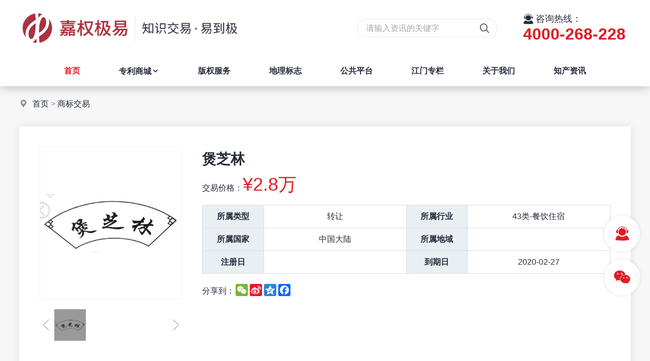

--- FILE ---
content_type: text/html; Charset=utf-8
request_url: https://www.jiaquanjy.cn/trademark/80.html
body_size: 16044
content:

<!DOCTYPE html PUBLIC "-//W3C//DTD XHTML 1.0 Transitional//EN" "http://www.w3.org/TR/xhtml1/DTD/xhtml1-transitional.dtd">
<html xmlns="http://www.w3.org/1999/xhtml">
<head>
<meta http-equiv="Content-Type" content="text/html; charset=utf-8" />
<title>煲芝林--商标交易--嘉权专利商标事务所</title>
<meta name="description" content="煲芝林--商标交易--嘉权专利商标事务所" />
<meta name="keywords" content="煲芝林--商标交易--嘉权专利商标事务所" />
<meta name="robots" content="all" />
<meta name="viewport" content="width=device-width, user-scalable=no, initial-scale=1.0, maximum-scale=1.0">
<meta name="renderer" content="webkit">
<meta http-equiv="X-UA-Compatible" content="IE=edge,Chrome=1" />
<meta http-equiv="X-UA-Compatible" content="IE=9" />
<link rel="shortcut icon" href="/img/favicon.png">
<!--
<link rel="preconnect" href="https://fonts.googleapis.com">
<link rel="preconnect" href="https://fonts.gstatic.com" crossorigin>
<link href="https://fonts.googleapis.com/css2?family=Alata:ital,wght@0,100;0,300;0,400;0,500;0,600;1,100&display=swap" rel="stylesheet">
-->
<link type="text/css" href="/libs/css/common.css?v=20250113" rel="stylesheet" />
<link type="text/css" href="/libs/css/style.css?v=20250113" rel="stylesheet" />
<link type="text/css" href="/libs/css/public_common.css?v=20250113" rel="stylesheet" />
<link type="text/css" href="/libs/css/animate.min.css?v=20250113" rel="stylesheet" />
<link type="text/css" href="/libs/css/iconfont.css?v=20250113" rel="stylesheet" />
<link type="text/css" href="/libs/css/swiper.min.css?v=20250113" rel="stylesheet" />
<link type="text/css" href="/libs/plugin/share/share.min.css?v=20250113" rel="stylesheet" />
<script type="text/javascript" src="/libs/js/jquery-3.6.0.min.js?v=20250113"></script>
<script type="text/javascript" src="/libs/js/accordion.js?v=20250113"></script>
<script type="text/javascript" src="/libs/js/common.js?v=20250113"></script>
<script type="text/javascript" src="/libs/js/cart.js?v=20250113"></script>
<script type="text/javascript" src="/libs/js/public_function.js?v=20250113"></script>
<script type="text/javascript" src="/libs/js/swiper.min.js?v=20250113"></script>
<script type="text/javascript" src="/libs/js/jquery.superslide.js?v=20250113"></script>
<script type="text/javascript" src="/libs/js/jquery-qrcode.js?v=20250113"></script>
<script type="text/javascript" src="/libs/plugin/layer/layer.js?v=20250113"></script>
<link type="text/css" href="/libs/plugin/fancybox/jquery.fancybox.css?v=20250113" rel="stylesheet" />
<script type="text/javascript" src="/libs/plugin/fancybox/jquery.fancybox.js?v=20250113"></script>


</head>

<body>

<div class="header">
    <div class="header2"> 
        <div class="container">
            <div class="header2_1"><a href="/index.html" title="嘉权专利商标事务所"><img src="/img/logo.png" /><img src="/img/logo_txt.png" class="hidden-xs" /></a></div>
            <div class="header2_3 flex">
                <div class="pc_find visible-md visible-lg">
                	<form id="findform" name="findform" method="get" action="/search.html" onSubmit="return find_isok(this);">
                      <div class="find flex">
                        <input name="keyword" type="text" id="keyword" value="" maxlength="50" placeholder="请输入资讯的关键字" autocomplete="off" class="find_txt shadow_none" />
                        <button type="submit"><em class="iconfont icon-find2"></em></button>
                        <em class="iconfont icon-guanbi1 close_top_find"></em>
                      </div>
                    </form>
                </div>
                <div class="tel setp hidden-xs">
                	<p><em class="iconfont icon-kefu2"></em> 咨询热线：</p>
                    <h2>4000-268-228</h2>
                </div>
                <div class="hidden-md hidden-lg"><a href="javascript:;" class="top_find_bt"><em class="iconfont icon-find2"></em></a></div>
                <div class="visible-xs"><a href="javascript:;" class="open_m_menu"><em class="iconfont icon-daohang"></em></a></div>
            </div> 
        </div>
    </div> 
    
    <div class="header3"> 
        <div class="container flex flex_justify_c">
            <ul class="main_menu hidden-xs">
                <li class="nli"><a href="/index.html" title="首页">首页</a></li>
                <li class="nli"><a href="javascript:;" title="专利商城">专利商城<em class="iconfont icon-arrow-down"></em></a><ul class="sub shadow1" style="width:150px;margin-left:-75px;"><li><a href="/patent/patent-barter.html" title="专利交易"><em class="iconfont icon-arrow-right"></em>专利交易</a></li><li><a href="/patent/patent-licence.html" title="专利许可"><em class="iconfont icon-arrow-right"></em>专利许可</a></li><li><a href="/patent/patent-school.html" title="高校院所专利"><em class="iconfont icon-arrow-right"></em>高校院所专利</a></li></ul></li>
                <!--<li class="nli on"><a href="/trademark.html" title="商标交易">商标交易</a></li>-->
                <li class="nli"><a href="/copyright.html" title="版权服务">版权服务</a></li>
                <li class="nli"><a href="/indication.html" title="地理标志">地理标志</a></li>
                <li class="nli"><a href="/platform.html" title="公共平台">公共平台</a></li>
                <li class="nli"><a href="/jiangmen.html" title="江门专栏">江门专栏</a></li>
                <li class="nli"><a href="/about.html" title="关于我们">关于我们</a></li>
                <li class="nli"><a href="/news.html" title="知产资讯">知产资讯</a></li>
            </ul>
            <script language="javascript">
                jQuery(".main_menu").slide({type:"menu", titCell:".nli", targetCell:".sub",effect:"fade",delayTime:300,triggerTime:0,returnDefault:true});
            </script>
        </div>
    </div>
   
    <div class="header_find2 csshide top_find_content">
        <div class="flex flex_align_c">
            <div class="container m_find"></div>
        </div>
    </div>
    
</div>
<div class="header_back visible-xs"></div><div class="location"><div class="container"><i class="iconfont icon-address"></i> <a href="/index.html">首页</a> &gt; <a href="/trademark.html">商标交易</a></div></div>
<div class="page_content2">
    <div class="container">
        <div class="prod_detail"><div class="prod_detail_1 bg1 shadow1 flex"><div class="l"><div class="prod_detail_photo3"><div class="big"><div class="swiper-container"><div class="swiper-wrapper photoswipe"><div class="swiper-slide item flex flex_align_c flex_justify_c"><a href="/upfile/jiaoyi/2015-10-10/201510109340716856.jpg"><img src="/upfile/jiaoyi/2015-10-10/201510109340716856.jpg" /></a></div></div></div></div><div class="small"><div class="swiper-container"><div class="swiper-wrapper"><div class="swiper-slide"><a style="background-image:url(/upfile/jiaoyi/2015-10-10/201510109340716856.jpg);"><img src="/img/blank.png" /></a></div></div></div><div class="swiper-button-next swiper-button-black"></div><div class="swiper-button-prev swiper-button-black"></div></div></div>
    		<script language="javascript">
			$(document).ready(function(){
				$('.prod_detail_photo3 .big a').on('click',function(){
					$('.prod_detail_photo3 .prompt').remove();
				});			
				var small_swiper = new Swiper('.prod_detail_photo3 .small .swiper-container', {
					loop : false,
					slidesPerView: 3,
					slidesPerGroup: 1,
					spaceBetween: 0,
					autoHeight: true,
					navigation: {
						nextEl: '.prod_detail_photo3 .small .swiper-button-next',
						prevEl: '.prod_detail_photo3 .small .swiper-button-prev',
					}
				});
				var big_swiper = new Swiper('.prod_detail_photo3 .big .swiper-container', {
					loop : false,
					slidesPerView: 1,
					slidesPerGroup: 1,
					spaceBetween: 5,
					autoHeight: true,
					thumbs: {
					  swiper: small_swiper,
					},
				});
			});
		  </script>
    </div><div class="r"><div class="name fs3">煲芝林</div><div class="price">交易价格：<span class="fs1">¥2.8万</span></div><div class="tab flex"><div class="th">所属类型</div><div class="td">转让</div><div class="th">所属行业</div><div class="td">43类-餐饮住宿</div><div class="th">所属国家</div><div class="td">中国大陆</div><div class="th">所属地域</div><div class="td"></div><div class="th">注册日</div><div class="td"></div><div class="th">到期日</div><div class="td">2020-02-27</div></div><div class="share"><div class="fen_xiang flex"><div class="fen_xiang1">分享到：</div><div class="fen_xiang2"><script type="text/javascript" charset="utf-8" src="https://f.3388903.com/share.js?lang=cn&size=24"></script></div></div></div></div></div><div class="blank_row"></div><div class="prod_detail_2 bg1 shadow1"><div class="prod_intro"><div class="hd"><ul class="flex flex_nowarp"><li>基本情况</li><li>注册项目</li><li>优先权</li><li>国际商标</li></ul></div><div class="bd"><div class="content setimg"><div class="tab_par flex"><div class="item two"><label>商标注册号：</label>5908631</div><div class="item two"><label>交易种类：</label>转让</div><div class="item two"><label>商标权人：</label></div><div class="item two"><label>申请日：</label></div><div class="item two"><label>注册日：</label></div><div class="item two"><label>到期日：</label>2020-02-27</div><div class="item"><label>商标类别群组：</label>4301</div></div></div><div class="content setimg"><p>咖啡馆,自助餐厅,餐厅,供膳寄宿处,饭店,餐馆,自助餐馆,快餐馆,流动饮食供应,茶馆<br></p><div class="clear"></div></div><div class="content setimg"><p></p><div class="clear"></div></div><div class="content setimg"><p></p><div class="clear"></div></div></div></div><div class="more"><a href="/trademark.html" title="返回" class="btn1 r5">返回</a></div></div>
    	<script language="javascript">jQuery(".prod_intro").slide({trigger:"click"});</script>
    </div>
    </div>
</div>


<!--底部-->
<div class="foot1 shadow1">
    <div class="container flex">
        <div class="foot1_2">
            <div class="menu flex movex">
				<div class="item">
                    <div class="title"><a href="/index.html" title="首页">首页</a></div>
                    <div class="foot_prod flex">
                        <ul>
                            <li><a href="/patent.html" title="专利商城">专利商城</a></li>
                            <!--<li><a href="/trademark.html" title="商标交易">商标交易</a></li>-->
                            <li><a href="/copyright.html" title="版权服务">版权服务</a></li>
                            <li><a href="/indication.html" title="地理标志">地理标志</a></li>
                            <li><a href="/platform.html" title="公共平台">公共平台</a></li>
                        </ul>
                        <ul>
                            <li><a href="/jiangmen.html" title="江门专栏">江门专栏</a></li>
                            <li><a href="/about.html" title="关于我们">关于我们</a></li>
                            <li><a href="/news.html" title="知产资讯">知产资讯</a></li>
                        </ul>
                    </div>
                </div>
				<div class="item">
                    <div class="title"><a href="/patent.html" title="专利商城">专利商城</a></div>
                	<ul><li><a href="/patent/patent-barter.html" title="专利交易">专利交易</a></li><li><a href="/patent/patent-licence.html" title="专利许可">专利许可</a></li><li><a href="/patent/patent-school.html" title="高校院所专利">高校院所专利</a></li></ul>
                </div>
            </div>
        </div>  
        <div class="foot1_3">
            <div class="info setp">
                <div class="title">联系方式</div>
            	<p>咨询热线：020-38033421<br/></p><p>传真号码：020-38061201</p><p>电子邮箱：jm@jiaquanip.cn</p>
            </div>
        </div>
        <div class="foot1_1">
        	<div>
                <div class="logo"><img src="/upfile/image/bb73f2023abe2c8d6b969d134f72603a.png" /></div>
                <div class="txt">关注嘉权专利商标事务所</div>
            </div>
        </div>
    </div>
</div>
<div class="foot2">
    <div class="container setp">
    	<p>Copyright © 江门嘉权知识产权运营有限公司 All Rights Reserved.&nbsp; &nbsp; <a href="https://beian.miit.gov.cn/" target="_blank">粤ICP备2023151901号</a></p>
    </div>
</div>



<!--手机底部工具栏-->
<div class="m_bottm_menu visible-xs">
	<div class="flex">
        <div class="item"><a href="/index.html"><em class="iconfont icon-home"></em>首页</a></div>
        <div class="item"><a href="tel:4000-268-228"><em class="iconfont icon-tel"></em>电话</a></div>
        <div class="item"><a href="/maps.html"><em class="iconfont icon-address"></em>地图</a></div>
        <div class="item"><a href="javascript:;" class="open_m_menu"><em class="iconfont icon-daohang"></em>栏目</a></div>
    </div>
</div>

<!--手机导航栏-->
<div class="m_nav_back"></div>
<div class="m_nav">
  <div class="close"><a class="close_m_menu"><em class="iconfont icon-guanbi1"></em></a></div>
  <div class="panel">
    <div class="lang m_lang"></div>
    <div class="m_user_info"></div>
    <ul class="m_menu">
        <li><a href="/index.html" title="首页">首页</a></li>
        <li><a href="#" title="专利商城">专利商城</a><ul><li><a href="/patent/patent-barter.html" title="专利交易"><em class="iconfont icon-arrow-right"></em>专利交易</a></li><li><a href="/patent/patent-licence.html" title="专利许可"><em class="iconfont icon-arrow-right"></em>专利许可</a></li><li><a href="/patent/patent-school.html" title="高校院所专利"><em class="iconfont icon-arrow-right"></em>高校院所专利</a></li></ul></li>
        <!--<li class="active"><a href="/trademark.html" title="商标交易">商标交易</a></li>-->
        <li><a href="/copyright.html" title="版权服务">版权服务</a></li>
        <li><a href="/indication.html" title="地理标志">地理标志</a></li>
        <li><a href="/platform.html" title="公共平台">公共平台</a></li>
        <li><a href="/jiangmen.html" title="江门专栏">江门专栏</a></li>
        <li><a href="/about.html" title="关于我们">关于我们</a></li>
        <li><a href="/news.html" title="知产资讯">知产资讯</a></li>
    </ul>
  </div>
</div>    

<div class="fixed_tools">
	<ul>
		<li class="tools">
			<i class="iconfont icon-kefu2"></i>
					<span class="none">
		<div class="poptoolover fadeInLeft15 tool_over_txt">
			<a href="tel:4000-268-228"><em class="iconfont icon-tel color3"></em> 4000-268-228</a>
				</div>
			</span>
		</li>
		<li class="tools">
			<i class="iconfont icon-weixin"></i>
			<span class="none">
				<div class="poptoolover fadeInLeft15 tool_over_qrcode setimg2"><img src="/upfile/image/562a18910ceb0bc6e7f74ed2ee2b1316.jpg" /><br/>扫描二维码，免费咨询</div>
			</span>
		</li>
		<li class="tools"><div class="totop" style="display:none;"><i class="iconfont icon-top animation"></i></div></li>
	</ul>
</div>
<link type="text/css" href="/libs/plugin/photoswipe/photoswipe.css?v=20250113" rel="stylesheet" />
<link type="text/css" href="/libs/plugin/photoswipe/default-skin.css?v=20250113" rel="stylesheet" />
<script type="text/javascript" src="/libs/plugin/photoswipe/photoswipe.min.js?v=20250113"></script>
<script type="text/javascript" src="/libs/plugin/photoswipe/photoswipe-ui-default.js?v=20250113"></script>
<script type="text/javascript" src="/libs/plugin/photoswipe/photoswipe-run.js?v=20250113"></script>

</body>
</html>


--- FILE ---
content_type: text/css
request_url: https://www.jiaquanjy.cn/libs/css/style.css?v=20250113
body_size: 16138
content:
@charset "utf-8";
/* CSS Document */
body{ 
	margin:0;
	padding:0;
	background-color:#f7f7f7;
}
body,td,th,input,textarea,select {
	font-size: 14px;
	color:#252b3a;
	line-height:1.8;
	font-family: "Microsoft Yahei","微软雅黑", Arial, Helvetica, sans-serif;  /*'Alata', */
}
/*div{-webkit-transform:translateZ(0);}*/
.font1{ font-family: Arial, Helvetica, sans-serif}
@media (min-width: 992px) {
	body,td,th,input,textarea,select { font-size:16px;}
}
a{color:#252b3a; text-decoration:none; position:relative;}
a:hover{color:#df1c24; text-decoration:none;}
a,i,em,.animation{
	transition: all 0.25s ease-in-out;
	-webkit-transition: all 0.25s ease-in-out;
	-moz-transition: all 0.25s ease-in-out;
	-o-transition: all 0.25s ease-in-out;
	-ms-transform: all 0.25s ease-in-out;
}

.shadow1{-webkit-box-shadow:0 0 8px rgba(0,0,0,0.1); -moz-box-shadow:0 0 8px rgba(0,0,0,0.1); box-shadow:0 0 8px rgba(0,0,0,0.1);}
@media (min-width: 768px) {
	.shadow1{-webkit-box-shadow:0 0 16px rgba(0,0,0,0.1); -moz-box-shadow:0 0 16px rgba(0,0,0,0.1); box-shadow:0 0 16px rgba(0,0,0,0.1);}
}
.shadow_none{-webkit-box-shadow:none !important; -moz-box-shadow:none !important; box-shadow:none !important;}


input,select,textarea{box-sizing: border-box;-webkit-box-sizing: border-box;-moz-box-sizing: border-box; outline:none;border:solid 1px #cbcbcb;transition: all 0.25s ease-in-out; -webkit-transition: all 0.25s ease-in-out; -moz-transition: all 0.25s ease-in-out; -o-transition: all 0.25s ease-in-out; -ms-transform:: all 0.25s ease-in-out;}
input[type=text]:focus,
input[type=password]:focus,
input[type=email]:focus,
select:focus,
textarea:focus{ border-color:#df1c24;-webkit-box-shadow:2px 2px 6px rgba(0,90,180,0.2); -moz-box-shadow:2px 2px 6px rgba(0,90,180,0.2); box-shadow:0 0 6px rgba(0,90,180,0.2);}
input[type=checkbox]{transform:scale(1.3); margin:3px;}
textarea{ resize:none;}


/*输入框提示样式*/
input::-webkit-input-placeholder, textarea::-webkit-input-placeholder { color: #a3a7af; font-size:14px;} 
input::-moz-placeholder, textarea::-moz-placeholder { color: #a3a7af; font-size:14px;} 
input::-moz-placeholder, textarea::-moz-placeholder { color: #a3a7af; font-size:14px;} 
input::-ms-input-placeholder, textarea::-ms-input-placeholder {color: #a3a7af; font-size:14px;} 
@media (min-width: 992px) {
	input::-webkit-input-placeholder, textarea::-webkit-input-placeholder { font-size:16px;} 
	input::-moz-placeholder, textarea::-moz-placeholder { font-size:16px;} 
	input::-moz-placeholder, textarea::-moz-placeholder { font-size:16px;} 
	input::-ms-input-placeholder, textarea::-ms-input-placeholder { font-size:16px;} 
}



/*顶部*/
.header_back{ height:60px;}
.header{ background-color:#FFF; position:relative; z-index:99997; width:100%; -webkit-transform:translateZ(0); -webkit-box-shadow:0 0 20px rgba(0,0,0,0.3); -moz-box-shadow:0 0 20px rgba(0,0,0,0.3); box-shadow:0 0 20px rgba(0,0,0,0.3);}

.header2{}
.header2>div{ position:relative;}
.header2_1{}
.header2_1 img{ height:60px;}
.header2_3{ position:absolute; right:0; top:0; line-height:30px;}
.header2_3 em{ font-size:24px; line-height:90px; vertical-align:middle; position:relative;}
.header2_3 a{ padding:0 10px; display:inline-block;}
.header2_3 .tel{ margin:13px 10px 0; font-size:18px;}
.header2_3 .tel em{ font-size:20px; line-height:16px;}
.header2_3 .tel h2{ color:#df1c24; font-size:26px; margin:0; padding:0;}
@media (min-width: 768px) {
	.header2_1 img{ height:90px; padding:5px 0;}
}
@media (min-width: 992px) {
	.header2_1 img{ padding:0;}
}
@media (min-width: 1200px) {
	.header2_1 img{ height:110px; padding:10px 0;}
	.header2_3{ top:10px;}
	.header2_3>div{ padding:0 10px;}
	.header2_3 .tel{ margin:12px 0 0;}
	.header2_3 .tel h2{ font-size:32px;}
}
@media (min-width: 1500px) {
	.header2_1 img{ padding:0;}
}
@media (max-width: 767px) {
	.header{ position:fixed;}
	.header2_3 em{ font-size:24px; line-height:60px;}
}

.header3{ background-color:#FFF;}
@media (min-width: 992px) {
}
@media (min-width: 1200px) {
}
@media (min-width: 1500px) {
}


/*顶部搜索*/
.header_find{ position:absolute; z-index:99999; right:10px; top:55px; width:60%;}
.header_find .find{ width:100%; height:36px; background-color:#FFF; padding:0 10px 0 15px;-moz-border-radius:36px; border-radius:36px;}
.header_find .find_txt{ border:0; width:calc(100% - 30px); height:36px; line-height:36px; outline:none;}
.header_find button{ width:30px; height:36px; border:0; padding:0; background-color:transparent; cursor:pointer; outline:none;}
.header_find button em{ font-size:20px; line-height:30px; color:#df1c24;}
@media (min-width: 768px) {
	.header_find{ top:48px; width:360px; right:-10px;}
	.header_find .find{}
}
@media (min-width: 1200px) {
	.header_find{ top:55px;}
	.header_find .find{ width:360px;}
}

/*顶部搜索2*/
.header_find2{ position:absolute; z-index:99999; left:0; top:0; width:100%; height:100%;}
.header_find2>div{ background-color:#FFF; padding:0; width:100%; height:100%;}
.header_find2 .find{ position:relative;}
.header_find2 .find:before{ content: ""; width:2px; height:40%; background-color:#df1c24; position:absolute; left:0; top:30%;}
.header_find2 em{ line-height:60px; width:40px; text-align:center; cursor:pointer; display:inline-block;}
.header_find2 .find_txt{ background-color:transparent; border:0; width:calc(100% - 80px); padding:0 10px 0 20px; outline:none;}
.header_find2 button{ border:0; padding:0; background-color:transparent; cursor:pointer; outline:none;}
.header_find2 button em{ font-size:22px;}
.header_find2 .close_top_find{ font-size:18px;}
@media (min-width: 768px) {
	.header_find2 .find:before{ height:50%; top:25%;}
	.header_find2 button em{ font-size:26px;}
}

/*顶部搜索电脑版*/
.pc_find{ position:relative; z-index:99999; margin:27px 30px 0 0;}
.pc_find .find{ height:36px; border:solid 1px #eaeaea; background-color:#FFF; padding:0 10px 0 15px;-moz-border-radius:36px; border-radius:36px;}
.pc_find .find_txt{ border:0; width:15vw; height:36px; line-height:36px; background-color:transparent; outline:none;}
.pc_find button{ width:30px; height:36px; border:0; padding:0; background-color:transparent; cursor:pointer; outline:none;}
.pc_find button em{ font-size:20px; line-height:30px; color:#595e6a;}
.pc_find .close_top_find{ display:none;}
@media (min-width: 1200px) {
	.pc_find{ margin:27px 30px 0 0;}
	.pc_find .find_txt{ width:220px;}
}




/*顶部图标*/
.header .icon_menu{ padding-left:5px;}
.header .icon_menu a{ padding:0 8px; display:inline-block;}
.header .icon_menu em{ font-size:24px; line-height:60px; position:relative;}
@media (min-width: 768px) {
	.header .icon_menu{ padding-left:0px;}
}


/*主菜单*/
.main_menu{ position:relative; z-index:1; display:inline-block; z-index:999; margin:0 -14px;}
.main_menu .nli{ float:left; position:relative; display:inline;}
.main_menu .nli>a{ display:block; height:50px; line-height:50px; font-size:15px; padding:0 14px; color:#252b3a; text-transform:uppercase; font-weight:bold;}
.main_menu .nli>a:hover{-moz-transform:translateY(-5px); -webkit-transform:translateY(-5px); -o-transform:translateY(-5px); -ms-transform:translateY(-5px); transform: translateY(-5px);}
.main_menu .on>a, .main_menu .on>a em{color:#df1c24;}
@media (min-width: 992px) {
	.main_menu{ margin:0 -26px;}
	.main_menu .nli>a{ padding:0 26px;}
}
@media (min-width: 1200px) {
	.main_menu{ margin:0 -38px;}
	.main_menu .nli>a{ font-size:16px; height:60px; line-height:60px; padding:0 38px;}
}
@media (min-width: 1500px) {
	.main_menu{ margin:0 -50px;}
	.main_menu .nli>a{ font-size:18px; padding:0 50px;}
}

.main_menu .sub{ display:none; left:50%; top:50px; position:absolute; background-color:rgba(51,51,51,0.95); text-align:left;}
.main_menu .sub li{}
.main_menu .sub a{ position:relative; display:block; line-height:20px; color:#FFF; font-size:14px; padding:10px 12px 10px 28px; text-align:left;}
.main_menu .sub a:hover{ background-color:#df1c24 ; color:#FFF; padding:10px 12px 10px 33px;}
.main_menu .sub em{ margin-right:5px; position:absolute; margin-left:-20px;}
@media (min-width: 992px) {
	.main_menu .sub a{ font-size:15px;}
}
@media (min-width: 1200px) {
	.main_menu .sub{ top:60px;}
	.main_menu .sub a{ font-size:16px;}
}


/*子菜单*/
.sub_content{ padding:20px 0 0;}
.sub_content .sub_menu{ width:100%; padding:12px 0 0;}
.sub_content .sub_menu ul{ margin:-5px;}
.sub_content .sub_menu li{ margin:5px;}
.sub_content .sub_menu a{ background-color:#f1f1f1; padding:5px 20px; display:block;}
.sub_content .sub_menu a:hover,
.sub_content .sub_menu li.active a,
.sub_content .sub_menu li.active a:hover{ background-color:#df1c24; color:#FFF;}
.sub_content .sub_location{ width:100%; line-height:1.4; color:#90939a;}
.sub_content .sub_location i{ color:#90939a; margin-right:6px;}
.sub_content .sub_location a:hover{ text-decoration:underline;}
@media (min-width: 768px) {
	.sub_content .sub_menu{ width:70%; padding:0;}
	.sub_content .sub_location{ width:30%; text-align:right;}
}
@media (min-width: 1200px) {
	.sub_content .sub_menu ul{ margin:-5px -8px;}
	.sub_content .sub_menu li{ margin:5px 8px;}
	.sub_content .sub_menu a{ padding:8px 30px;}
}


/*底部*/
.foot1{ background-color:#181c29;}
.foot1, .foot1 h2{ font-size:14px; color:#cdcecf;}
.foot1 h2{}
.foot1 a{ color:#cdcecf; display:inline-block;}
.foot1 a:hover{ color:#df1c24; }
.foot1 .title{ color:#FFF; margin-bottom:10px; text-transform:uppercase; font-weight:bold; font-size:18px; position:relative; padding-bottom:5px;}
.foot1 .title:after{ width:40px; height:1px; position:absolute; left:0; bottom:0; content:""; background-color:#FFF;}
.foot1 .title a{ color:#FFF;}
.foot1 .title a:hover{ color:#df1c24; }
.foot1>div{ padding:10px 0 20px; max-width:1480px;}
.foot1_1{ width:40%; padding-top:25px;}
.foot1_1>div{ text-align:center;}
.foot1_1 .logo{}
.foot1_1 .logo img{ width:100%; max-width:100px;}
.foot1_1 .txt{ padding:10px 0 0;}
.foot1_1 .share{ padding:10px 0 0;}
.foot1_2{ width:100%; padding-top:20px;}
.foot1_2 .item{ padding:0 5px; width:40%;}
.foot1_2 .item a{ line-height:1.4; padding:2px 0;}
.foot1_2 .item:nth-child(1){ width:60%;}
.foot1_2 ul li{ padding:2px 0;}
.foot1_2 .fen_xiang{ padding:5px;}
.foot1_3{ width:60%; padding-right:10px; padding-top:20px;}
.foot1_3 h2{ margin:0 0 5px; font-weight:normal;}
@media (min-width: 768px) {	
	.foot1_1{ width:20%;}
	.foot1_2{ width:50%;}
	.foot1_2 .item{ padding:0 10px;}
	.foot1_2 .fen_xiang{ padding:10px 10px;}
	.foot1_3{ width:30%;}
}
@media (min-width: 992px) {
	.foot1, .foot1 h2{ font-size:16px;}
	.foot1>div{ padding:30px 0;}
	.foot1_1{ width:20%; padding-top:8px;}
	.foot1_1>div{ max-width:300px;}
	.foot1_1 .logo img{ max-width:120px;}
	.foot1_2{ width:45%; padding-top:0;}
	.foot1_3{ width:35%; padding:0 6%; border-left:solid 1px #464954;}
}
@media (min-width: 1200px) {
	.foot1_1 .logo img{ max-width:140px;}
	.foot1_2{ padding:0px 2%;}
	.foot1_2 .item{ padding:0 20px;}
	.foot1_2 .fen_xiang{ padding:10px 20px;}
}
@media (min-width: 1500px) {	
	.foot1_1{ width:22%;}
	.foot1_1 .logo img{ max-width:160px;}
	.foot1_2{ width:50%;}
	.foot1_3{ width:28%;}
}
.foot_prod ul{ width:50%;}
.foot_prod ul li{ padding-right:5%;}


.foot2{ color:#cdcecf; border-top:solid 1px #464954; padding:12px 0; background-color:#181c29; margin-bottom:60px; text-align:center;}
.foot2 a{ color:#cdcecf; display:inline-block;}
.foot2 a:hover{ color:#df1c24; }
@media (min-width: 768px) {	
	.foot2{ margin-bottom:0;}
}

.platform{ margin:15px 0 0;}
.platform a{ margin:0 3px; text-align:center; width:26px; height:26px; padding:0; display:inline-block; -moz-border-radius:26px; border-radius:26px;}
.platform em{ color:#FFF; font-size:28px; line-height:26px;}
.platform a:hover{}
.platform a:hover em{ color:#df1c24;}


/*自定义下拉列表*/
.cus_select{ width:240px; margin:0 auto; position:relative; text-align:left;}
.cus_select .cus_select_title{ position:relative; line-height:40px; padding:0 10px; border:solid 1px rgba(255,255,255,0.3); display:block; cursor:pointer;}
.cus_select .cus_select_title.up{}
.cus_select .cus_select_title:after{ font-family: "iconfont" !important; content: "\e745"; font-size:22px; position:absolute; right:10px;}
.cus_select .cus_select_content{ position:absolute; left:0; bottom:46px; background-color:rgba(0,0,0,0.5); width:100%; border:solid 1px rgba(255,255,255,0.3); max-height:300px; overflow:auto; display:none;}
.cus_select .cus_select_content a{ display:block; line-height:22px; padding:10px;}


/*右边浮动留言*/
.fixed_feedback{ position:fixed; bottom:15%; width:300px; right:-310px; bottom:70px; z-index: 99998; -moz-border-radius:8px; border-radius:8px; -webkit-box-shadow:0 0 20px rgba(0,0,0,0.15); -moz-box-shadow:0 0 20px rgba(0,0,0,0.15); box-shadow:0 0 20px rgba(0,0,0,0.15);}
.fixed_feedback .title{ width:100%; height:46px; line-height:46px; padding:0 12px; color:#FFF; background-color:#df1c24; -moz-border-radius:8px 8px 0 0; border-radius:8px 8px 0 0; }
.fixed_feedback .title a{ float:right;}
.fixed_feedback .title a em{ color:#FFF;}
.fixed_feedback .content{ padding:10px 20px 20px; background-color:#FFF; -moz-border-radius:0 0 8px 8px; border-radius:0 0 8px 8px;}



/*手机底部样式*/
.m_bottm_menu{ background-color:#df1c24; color:#FFF;}
.m_bottm_menu .item{ width:25%;}
.m_bottm_menu .item a{ color:#FFF;}

/*手机版菜单*/
.m_nav_back{height:100%;width:100%;position:fixed;background-color:#000;z-index:99998;top:0;left:-100%;filter:alpha(opacity=30);-moz-opacity:0.3;-khtml-opacity:0.3;opacity:0.3;}
.m_nav_back.menu_is_open{left:0;}
.m_nav{height:100%;width:90%;max-width:360px;overflow:hidden;background-color:#FFF;position:fixed;z-index:99999;top:0;left:-360px;display:inline-block;}
.m_nav.menu_is_open{left:0;-webkit-transform: translateX(0);-moz-transform: translateX(0);-ms-transform: translateX(0);-o-transform: translateX(0);transform: translateX(0)}
.m_nav .close{ position:absolute; right:0px; top:0px; cursor:pointer; z-index:1;}
.m_nav .close em{ font-size:18px; width:50px; height:50px; line-height:50px; display:inline-block; text-align:center;}
.m_nav .panel{ height:100%; overflow:auto; padding:30px 20px;}
.m_nav .panel .lang{}
.m_nav .panel .lang a{ display:inline-block; padding:5px; margin:10px;}
.m_nav .panel .lang a img{ vertical-align:middle; margin-right:4px;}
.m_nav .panel .m_user_info{ margin:10px; text-align:center;}
.m_nav .panel .m_user_info a{ display:inline-block;}
.m_nav .panel .m_menu{}
.m_nav .panel .m_menu a{display:block;text-decoration:none;}
/*一级*/
.m_nav .panel .m_menu>li{ border-bottom:solid 1px #efefef;}
.m_nav .panel .m_menu>li>a{ font-weight:bold;font-size:16px;padding:12px 5px;}
/*二级*/
.m_nav .panel .m_menu ul{display:none;padding:0 0 10px;}
.m_nav .panel .m_menu ul a{ font-size:15px;padding:3px 5px;}
/*三级*/
.m_nav .panel .m_menu ul ul{padding-left:10px; padding-bottom:8px;}
.m_nav .panel .m_menu ul ul a{ font-size:14px;padding:1px 5px;}
/*四级*/
.m_nav .panel .m_menu ul ul ul a{ font-size:13px;}
.m_nav span{float:right;margin-top:1px; font-weight:normal; color:#dddddd;}
.m_nav .active a{color:#df1c24;}




/*共用*/
.page_content{ padding:20px 0;}
.page_content2{ padding:20px 0;}
.bg1{ background-color:#FFF;}
.blank_row{ height:20px;}
.blank_row2{ height:15px;}
.left{ width:100%;}
.right{ width:100%;}
.title1{ color:#FFF; font-weight:bold; text-transform:uppercase; letter-spacing:3px;}
.title1 span{ position:relative; display:inline-block; padding:0 15px 0 19px;}
.title1 span:before, .title1 span:after{ background-image:url(../../img/title_bg1.png); background-size:cover; top:50%; right:-90px; width:90px; height:10px; margin-top:-5px; content:""; display:inline-block; position:absolute;}
.title1 span:before{ left:-90px; transform:rotate(180deg);}
.title1.red{ color:#df1c24;}
.title1.red span:before, .title1.red span:after{ background-image:url(../../img/title_bg2.png);}
.title2{ text-align:center;}
.title2 h2{ margin:-24px 0 0; color:#FFF; font-size:20px;}
.title2 h3{ margin:0; color:rgba(255,255,255,0.6); font-size:22px;}
.mt1{ margin-top:15px;}
.mt2{ margin-top:10px;}
.btn1{ border:solid 1px #df1c24; background-color:#df1c24; color:#FFF; padding:4px 20px; display:inline-block; font-size:16px; cursor:pointer;}
.btn1:hover{ background-color:#FFF; color:#df1c24;}
.btn1.small{ padding:3px 15px; font-size:14px;}
.fs1{ font-size:22px; line-height:1.4;}
.fs2{ font-size:20px;}
.fs3{ font-size:18px;}
.fs4{ font-size:18px;}
.icon_hot1{ margin-left:5px;}
.icon_hot2{ margin-right:5px;}
.no_data{ text-align:center; padding:50px 0;}
@media (min-width: 768px) {
	.page_content{ padding:20px 0;}
	.page_content2{ padding:20px 0;}
	.blank_row{ height:20px;}
	.blank_row2{ height:15px;}
	.title1 span{ padding:0 30px 0 34px;}
	.title1 span:before, .title1 span:after{ right:-130px; width:130px; height:14px; margin-top:-7px;}
	.title1 span:before{ left:-130px;}
	.title2 h2{ margin:-32px 0 0; font-size:24px;}
	.title2 h3{ font-size:30px;}
	.mt1{ margin-top:20px;}
	.mt2{ margin-top:15px;}
	.btn1{ padding:6px 28px;}
	.fs1{ font-size:26px;}
	.fs2{ font-size:24px;}
	.fs3{ font-size:22px;}
	.fs4{ font-size:20px;}
}
@media (min-width: 992px) {	
	.page_content{ padding:40px 0;}
	.page_content2{ padding:30px 0 40px;}
	.blank_row{ height:40px;}
	.blank_row2{ height:20px;}
	.title1{ padding-bottom:10px;}
	.title1 span:after{}
	.left{ width:240px;}
	.right{ width:calc(100% - 240px); margin-top:0; padding-left:30px;}
	.mt1{ margin-top:25px;}
	.mt2{ margin-top:20px;}
	.btn1{ padding:6px 30px; font-size:18px;}
	.btn1.small{ padding:5px 20px; font-size:16px;}
	.fs1{ font-size:32px;}
	.fs2{ font-size:30px;}
	.fs3{ font-size:28px;}
	.fs4{ font-size:24px;}
}
@media (min-width: 1200px) {
	.left{ width:270px;}
	.right{ width:calc(100% - 270px); margin-top:0; padding-left:50px;}
	.title2 h2{ margin:-42px 0 0; font-size:30px;}
	.title2 h3{ font-size:35px;}
	.fs1{ font-size:36px;}
}
@media (min-width: 1500px) {
	.page_content{ padding:50px 0;}
	.page_content2{ padding:30px 0 50px;}
	.blank_row{ height:50px;}
	.blank_row2{ height:30px;}
}


/*广告位置*/
.gg_list1{}
.gg_list1 .item{ margin-top:6px;}
.gg_list1 .item:first-child{ margin-top:0;}
.gg_list2{ margin:-3px; padding:6px 0 0;}
.gg_list2 .item{ width:50%; padding:3px;}
@media (min-width: 768px) {
	.gg_list1 .item{ margin-top:10px;}
	.gg_list2{ margin:-5px; padding:10px 0 0;}
	.gg_list2 .item{ padding:5px;}
}
@media (min-width: 992px) {	
	.gg_list1 .item{ margin-top:20px;}
	.gg_list2{ margin:-10px; padding:20px 0 0;}
	.gg_list2 .item{ padding:10px;}
}



/*友情链接*/
.link{ background-color:rgba(255,255,255,0.6); padding:20px 15px 15px;}
.link1{ line-height:30px;}
.link1 .n1{ font-size:30px;}
.link1 .n2{ background-color:#252b3a; color:#FFF; display:inline-block; padding:0 10px; margin-left:8px;}
.link2{ width:100%; margin:5px -10px 0;}
.link2 li{ display:inline-block;}
.link2 li a{ display:inline-block; padding:5px 10px 5px;}
@media (min-width: 768px) {
	.link{ padding:20px 30px;}
	.link1{ width:150px; margin-top:4px;}
	.link2{ width:calc(100% - 150px); margin:0;}
	.link2 li a{ padding:5px 10px;}
}
@media (min-width: 992px) {	
	.link2 li a{ padding:5px 20px;}
}


/*联系我们*/
.contact{}
.contact1{ width:100%;}
.contact1 h2{ margin:10px 0; font-size:20px;}
.contact1 p{ margin:10px 0; position:relative; padding:0 0 0 24px;}
.contact1 em{ position:absolute; left:0; top:-4px; font-size:18px;}
.contact2{ width:100%; padding-top:15px;}
.contact2 iframe{ width:100%; height:450px;}
@media (min-width: 768px) {
	.contact1{ width:50%; padding:0 3% 0 0;}
	.contact1 h2{ font-size:24px;}
	.contact2{ width:50%; padding:0 0 0 3%;}
	.contact2 iframe{ height:550px;}
}
@media (min-width: 992px) {	
	.contact1 p{ margin:15px 0; padding:0 0 0 30px;}
	.contact1 em{ top:-6px; font-size:22px;}
	.contact1 h2{ font-size:28px;}
}
@media (min-width: 1200px) {	
	.contact1{ padding:0 3%;}
	.contact2{ padding:0 3%;}
}


.contacts{ padding:10px 0 0;}
.contacts h2{ font-size:20px; margin:0 0 20px; line-height:1.8; border-bottom:solid 2px #eeeeee;}
.contacts h3{ font-size:16px; margin:0;}
.contacts hr{ background-color:#e3e3e3; height:1px; border:0; margin:26px 0 20px 0;}
.contacts1{ width:100%;}
.contacts1 p{ margin:10px 0; position:relative; padding:0 0 0 24px;}
.contacts1 em{ position:absolute; left:0; top:-4px; font-size:18px;}
.contacts2{ width:100%; padding-top:25px;}
@media (min-width: 768px) {
	.contacts{ padding:20px 0 0;}
	.contacts h2{ font-size:24px;}
	.contacts h3{ font-size:18px;}
	.contacts1{ width:50%; padding-right:2%;}
	.contacts2{ width:50%; padding-top:0; padding-left:2%;}
}
@media (min-width: 992px) {	
	.contacts h2{ font-size:26px;}
	.contacts h3{ font-size:20px;}
	.contacts1 p{ margin:15px 0; padding:0 0 0 30px;}
	.contacts1 em{ top:-6px; font-size:22px;}
}
@media (min-width: 1200px) {	
	.contacts h2{ font-size:28px;}
	.contacts h3{ font-size:22px;}
	.contacts1{ padding-left:4%; padding-right:3%;}
	.contacts2{ padding-left:3%; padding-right:4%;}
}


/*
.contact{ padding:10px 0 0;}
.contact h2{ font-size:20px; margin:0; line-height:1.4;}
.contact hr{ background-color:#e3e3e3; height:1px; border:0; margin:26px 0 20px 0;}
.contact1{ width:100%;}
.contact2{ width:100%; padding-top:25px;}
.contact2 iframe{ width:100%; height:350px; border:solid 1px #e3e3e3; margin:0; padding:0;}
@media (min-width: 768px) {
	.contact{ padding:20px 0 0;}
	.contact h2{ font-size:24px;}
	.contact1{ width:60%; padding-right:5%;}
	.contact2{ width:40%; padding-top:0;}
	.contact2 iframe{ height:400px;}
}
@media (min-width: 992px) {	
	.contact h2{ font-size:26px;}
}
@media (min-width: 1200px) {	
	.contact h2{ font-size:28px;}
}
*/


/*问与答*/
.qa_list{}
.qa_list .item{ border-bottom:solid 1px #e7e7e7; padding:10px 0 0;}
.qa_list .item .q{ color:#df1c24; padding:5px 8px; font-weight:bold;}
.qa_list .item .a{ background-color:#f7f8fa; padding:20px;}

/*问与答2*/
.qa_list2{}
.qa_list2 .item{ border:solid 1px #dddddd; margin-top:8px;-webkit-box-shadow:0 4px 6px rgba(0,0,0,0.05); -moz-box-shadow:0 4px 6px rgba(0,0,0,0.05); box-shadow:0 4px 6px rgba(0,0,0,0.05);}
.qa_list2 .item:first-child{ margin-top:0;}
.qa_list2 .q{ position:relative; background-color:#f9f9f9; padding:10px 30px 10px 10px; cursor:pointer;}
.qa_list2 .q em{ position:absolute; right:10px;}
.qa_list2 .item.on .q{ font-weight:bold; color:#df1c24;}
.qa_list2 .item.on .q em{ transform:rotate(-180deg);}
.qa_list2 .a{ display:none; border-top:solid 1px #dddddd; padding:10px;}
@media (min-width: 992px) {	
	.qa_list2 .q{ padding:10px 36px 10px 16px;}
	.qa_list2 .a{ padding:10px 16px;}
}

/*问与答3*/
.qa_list3{}
.qa_list3 .item{ margin-top:10px;} 
.qa_list3 .item:first-child{ margin-top:0;}
.qa_list3 .q{ position:relative; background-color:#f5f5f5; padding:10px 40px 10px 10px; cursor:pointer; font-weight:bold;}
.qa_list3 .q em{ position:absolute; right:10px; background-color:#FFF; width:24px; height:24px; line-height:24px; text-align:center;}
.qa_list3 .q .s1{}
.qa_list3 .q .s2{ display:none;}
.qa_list3 .item.on .q{ font-weight:bold; color:#FFF; background-color:#252b3a;}
.qa_list3 .item.on .q em{ transform:rotate(-180deg); color:#252b3a;}
.qa_list3 .item.on .q .s1{ display:none;}
.qa_list3 .item.on .q .s2{ display:block;}
.qa_list3 .a{ display:none; border:solid 1px #252b3a; padding:10px;}
@media (min-width: 992px) {	
	.qa_list3 .q{ padding:10px 50px 10px 16px;}
	.qa_list3 .q em{ width:30px; height:30px; line-height:30px;}
	.qa_list3 .a{ padding:10px 16px;}
}


/*内页模幅*/
.banner{}

.banner2{ height:400px; background-repeat:no-repeat; background-position:center; background-size:cover; position:relative;}
.banner2 .feedback2{ position:absolute; left:0; bottom:5px; width:100%;}
.banner2 .feedback2 .container{ padding:15px; background-color:rgba(0,0,0,0.5);}
@media (min-width: 768px) {
	.banner2 .feedback2 .container{ padding:20px;}
}
@media (min-width: 992px) {	
}
@media (min-width: 1200px) {	
	.banner2 .feedback2 .container{ padding:40px 5%;}
}


/*当前位置*/
.location{ padding:12px 0 0; background-position:center; color:#90939a;}
.location i{ color:#90939a; margin-right:6px;}
.location a{}
.location a:hover{ text-decoration:underline;}
.location1{ color:#df1c24; margin-bottom:10px;}
@media (min-width: 768px) {
	.location{ padding:16px 0 0;}
}
@media (min-width: 992px) {	
	.location{ padding:20px 0 0;}
}


/*页数*/
.page{ text-align:center; line-height:30px; margin:15px 0 5px;}
.page a, .page .this, .page .this_nu{ padding:0 10px; margin:5px 2px; -moz-border-radius:3px; border-radius:3px; display:inline-block;}
.page a{ border:solid 1px #8b919e;}
.page a:hover{ border-color:#df1c24; color:#df1c24;}
.page .this{ border:solid 1px #e9e9e9; color:#8b919e;}
.page .this_nu{ background-color:#df1c24; color:#FFF;}


/*文章首页*/
.article_home_list{}
.article_home_list .item{ padding:15px 0;}
.article_home_list .item a{ position:relative; display:block; text-align:center;}
.article_home_list .item .pic{}
.article_home_list .item .btn{ margin-top:10px; line-height:36px; padding:0 40px; font-size:17px; background-color:#df1c24; color:#FFF; border:solid 2px rgba(255,255,255,0.2); display:inline-block;}
.article_home_list .item a:hover .btn{ background-color:#333333; color:#FFF;}
@media (min-width: 768px) {
	.article_home_list .item{ padding:20px 0;}
	.article_home_list .item .btn{ position:absolute; bottom:30px; right:30px; line-height:40px; padding:0 40px; font-size:20px;}
	.article_home_list .item a:hover .btn{ background-color:#FFF; color:#df1c24;}
}
@media (min-width: 992px) {	
}
@media (min-width: 1200px) {
	.article_home_list .item{ padding:30px 0;}
	.article_home_list .item .btn{ bottom:50px; right:50px; line-height:50px; padding:0 50px; font-size:21px;}
}


/*文章分类列表1*/
.article_class_list1{ margin:-10px 0;}
.article_class_list1 .item{ width:100%; padding:15px 0;}
.article_class_list1 .item .title{ position:relative; margin-bottom:15px;}
.article_class_list1 .item .title:before{ width:3px; height:16px; margin-top:-8px; left:0; top:50%; background-color:#df1c24; content:""; position:absolute;}
.article_class_list1 .item .title h2{ color:#df1c24; margin:0; line-height:1.2; padding-left:12px; display:inline-block;}
.article_class_list1 .item .title a{ float:right; display:inline-block;}
.article_class_list1 .item .content{ padding:6px;}
@media (min-width: 768px) {
	.article_class_list1{ margin:-15px -15px;}
	.article_class_list1 .item{ width:50%; padding:15px 15px;}
	.article_class_list1 .item .title:before{ width:4px; height:16px; margin-top:-8px;}
	.article_class_list1 .item .title h2{ padding-left:14px;}
	.article_class_list1 .item .content{ padding:15px;}
}
@media (min-width: 992px) {
	.article_class_list1{ margin:-20px -30px;}
	.article_class_list1 .item{ width:50%; padding:20px 30px;}
	.article_class_list1 .item .title:before{ width:5px; height:20px; margin-top:-10px;}
	.article_class_list1 .item .title h2{ padding-left:16px;}
	.article_class_list1 .item .content{ padding:24px;}
}


/*文章分类列表2*/
.article_class_list2{ margin:-10px 0;}
.article_class_list2 .item{ width:100%; padding:15px 0;}
.article_class_list2 .item .title{ position:relative; margin-bottom:15px;}
.article_class_list2 .item .title:before{ width:3px; height:16px; margin-top:-8px; left:0; top:50%; background-color:#df1c24; content:""; position:absolute;}
.article_class_list2 .item .title h2{ color:#df1c24; margin:0; line-height:1.2; padding-left:12px; display:inline-block;}
.article_class_list2 .item .title a{ float:right; display:inline-block;}
.article_class_list2 .item .content{ padding:0 0 1px;}
@media (min-width: 768px) {
	.article_class_list2{ margin:-15px -15px;}
	.article_class_list2 .item{ padding:15px 15px;}
	.article_class_list2 .item .title:before{ width:4px; height:16px; margin-top:-8px;}
	.article_class_list2 .item .title h2{ padding-left:14px;}
}
@media (min-width: 992px) {
	.article_class_list2{ margin:-20px -30px;}
	.article_class_list2 .item{ padding:20px 30px;}
	.article_class_list2 .item .title:before{ width:5px; height:20px; margin-top:-10px;}
	.article_class_list2 .item .title h2{ padding-left:16px;}
}



/*文章列表*/
.article_list1{ margin:10px auto;}/*max-width:1450px; */
.article_list1 .item{ border-bottom:solid 1px #e9e9e9; padding:20px 0;}
.article_list1 .item:first-child{ margin-top:-20px;}
.article_list1 .item .pic{ width:100%; padding:5px;}
.article_list1 .item .pic a{ display:block; overflow:hidden;}
.article_list1 .item .info{ width:100%; margin-top:10px;}
.article_list1 .item .info .title{ font-weight:bold; font-size:16px;}
.article_list1 .item .info .title a{ display:block;}
.article_list1 .item .info .desc{ color:#8b919e; margin:6px 0; -webkit-line-clamp:3;}
.article_list1 .item .info .time{}
.article_list1 .item .info .bt{ padding:10px 0 0;}
@media (min-width: 768px) {
	.article_list1{ margin:20px auto;}
	.article_list1 .item{ padding:25px 0;}
	.article_list1 .item:first-child{ margin-top:-25px;}
	.article_list1 .item .pic{ width:32%;}
	.article_list1 .item .info{ width:67%; padding-left:30px; margin-top:0;}
	.article_list1 .item .info .title{ font-size:18px;}
}
@media (min-width: 992px) {	
	.article_list1{ margin:30px auto;}
	.article_list1 .item{ padding:30px 0;}
	.article_list1 .item:first-child{ margin-top:-30px;}
	.article_list1 .item .info .desc{ margin:10px 0; -webkit-line-clamp:5;}
	.article_list1 .item .info .bt{ padding:15px 0 0;}
}

/*一行2列的*/
.article_list1_2{ margin:10px auto;}
.article_list1_2 .item{ border-bottom:solid 1px #e9e9e9; padding:20px 0;}
.article_list1_2 .item:first-child{ margin-top:-20px;}
.article_list1_2 .item .pic{ width:100%;}
.article_list1_2 .item .pic a{ display:block; overflow:hidden; padding:5px;}
.article_list1_2 .item .info{ width:100%; margin-top:10px;}
.article_list1_2 .item .info .title{ font-weight:bold; font-size:16px;}
.article_list1_2 .item .info .title a{ display:block;}
.article_list1_2 .item .info .desc{ color:#8b919e; margin:6px 0; -webkit-line-clamp:3;}
.article_list1_2 .item .info .time{}
@media (min-width: 768px) {
	.article_list1_2{ margin:20px auto;}
	.article_list1_2 .item{ padding:25px 0;}
	.article_list1_2 .item:first-child{ margin-top:-25px;}
	.article_list1_2 .item .pic{ width:32%;}
	.article_list1_2 .item .info{ width:67%; padding-left:30px; margin-top:0;}
	.article_list1_2 .item .info .title{ font-size:18px;}
}
@media (min-width: 992px) {	
	.article_list1_2{ margin:30px auto;}
	.article_list1_2 .item{ padding:30px 10px; width:50%;}
	.article_list1_2 .item:first-child{ margin-top:-30px;}
	.article_list1_2 .item:nth-child(2){ margin-top:-30px;}
	.article_list1_2 .item .info{ padding-left:20px;}
	.article_list1_2 .item .info .desc{ margin:10px 0; -webkit-line-clamp:5;}
}


.article_list2{ border-bottom:solid 1px #e9e9e9;}
.article_list2 a{ padding:10px 0;}
.article_list2 a em{ margin-right:5px;}
.article_list2 a .txt{ width:calc(100% - 100px); padding-left:5px;}
.article_list2 a .time{ width:100px; text-align:center; color:#8b919e;}
@media (min-width: 768px) {
	.article_list2 a{ padding:15px 0;}
}
@media (min-width: 992px) {	
}

.article_list3{}
.article_list3 a{ padding:6px 0;}
.article_list3 a .txt{ width:calc(100% - 100px);}
.article_list3 a .time{ width:100px; text-align:center; color:#8b919e;}
@media (min-width: 768px) {
	.article_list3 a{ padding:6px 0;}
}
@media (min-width: 992px) {	
}

.article_list4{}
.article_list4 a{ padding:12px 0; border-bottom:solid 1px #e9e9e9;}
.article_list4 .time{ padding:10px; margin-bottom:6px; background-color:#df1c24; color:#FFF; text-align:center; line-height:1;}
.article_list4 .time .t1{ font-size:20px; display:none;}
.article_list4 .time .t2{ padding-top:10px; display:none;}
.article_list4 .time .t3{ font-size:15px;}
.article_list4 .txt{ width:100%;}
.article_list4 .txt .txt1{ font-size:16px; font-weight:bold;}
.article_list4 .txt .txt2{ color:#8b919e;}
.article_list4 .icon{ text-align:center;}
.article_list4 .icon em{ font-size:30px; color:#8b919e;}
.article_list4 a:hover{ background-color:#f5f5f5;}
.article_list4 a:hover em{ color:#df1c24;}
@media (min-width: 768px) {
	.article_list4 a{ padding:20px 0;}
	.article_list4 .time{ padding:15px 0; width:80px; margin-bottom:0;}
	.article_list4 .time .t1{ font-size:40px; display:block;}
	.article_list4 .time .t2{ display:block;}
	.article_list4 .time .t3{ display:none;}
	.article_list4 .txt{ width:calc(100% - 160px); padding-left:30px;}
	.article_list4 .icon{ width:80px;}
}
@media (min-width: 992px) {
	.article_list4 a{ padding:20px;}
	.article_list4 .txt .txt1{ font-size:18px;}
}
@media (min-width: 1200px) {
	.article_list4 a{ padding:30px 40px;}
	.article_list4 .time{ padding:20px 0;}
	.article_list4 .time, .article_list4 .icon{ width:100px;}
	.article_list4 .txt{ width:calc(100% - 200px); padding-left:40px;}
}
@media (max-width: 767px) {
	.article_list4 .icon{ display:none;}
}


.article_list_pic1{ margin:0 -5px;}
.article_list_pic1 .item{}
.article_list_pic1 .item a, .article_list_pic1 .item>div{ display:block; text-align:center; margin:10px 5px;}
.article_list_pic1 .item .pic{ padding:5px; margin-bottom:6px; background-color:#FFF;}
.article_list_pic1 .item .pic>div{ overflow:hidden;}
.article_list_pic1 .item .txt{}
@media (min-width: 768px) {
	.article_list_pic1{ margin:0 -10px;}
	.article_list_pic1 .item{}
	.article_list_pic1 .item a, .article_list_pic1 .item>div{ margin:10px;}
	.article_list_pic1 .item .pic{ margin-bottom:10px;}
}
@media (min-width: 992px) {	
}
@media (min-width: 1200px) {	
	.article_list_pic1{ margin:0 -20px;}
	.article_list_pic1 .item a, .article_list_pic1 .item>div{ margin:20px;}
}

.article_list_pic2{ margin:-10px;}
.article_list_pic2 .item{ width:100%; padding:10px;}
.article_list_pic2 .item a{ display:block; position:relative;}
.article_list_pic2 .item .icon{ width:80px; position:absolute; left:0; top:0; z-index:1;transform:scale(1);-ms-transform::scale(1);-moz-transform:scale(1);-webkit-transform:scale(1);-o-transform:scale(1);}
.article_list_pic2 .item .pic{}
.article_list_pic2 .item .txt{ padding:10px 15px;}
.article_list_pic2 .item .txt .txt1{ font-size:18px;}
.article_list_pic2 .item .txt .txt2{ position:relative; color:#8b919e; padding-right:26px;}
.article_list_pic2 .item .txt .txt2 em{ position:absolute; right:0; top:0; line-height:1; font-size:24px;}
.article_list_pic2 .item a:hover{ background-color:#df1c24; color:#FFF;}
@media (min-width: 768px) {
	.article_list_pic2 .item{ width:50%;}
}
@media (min-width: 992px) {
}
@media (min-width: 1200px) {
	.article_list_pic2{ margin:-20px;}
	.article_list_pic2 .item{ padding:20px;}
	.article_list_pic2 .item .icon{ width:120px;}
	.article_list_pic2 .item .txt{ padding:15px 20px;}
	.article_list_pic2 .item .txt .txt1{ font-size:20px;}
	.article_list_pic2 .item .txt .txt2 em{ font-size:28px;}
}

.discovery{}
.discovery .item:first-child{ width:100%;}


/*下载*/
.down_find{ margin-bottom:14px;}
.down_find .find_txt{ padding:0 10px; width:calc(100% - 106px); height:40px; line-height:40px; border:solid 1px #e7e7e7; background-color:#f8f8f8; outline:none;}
.down_find .btn1{ margin-left:6px; width:100px; height:40px; padding:0;}
@media (min-width: 768px) {
	.down_find{ margin-bottom:20px;}
	.down_find .find_txt{ width:380px;}
	.down_find .btn1{ width:120px;}
}

.down_list{ display:table; width:100%; max-width:1280px; margin:10px auto;}
.down_list .tr{ display:table-row;}
.down_list .th, .down_list .td{ display:table-cell; text-align:center; padding:16px 0; border-bottom:solid 1px #e7e7e7; vertical-align:middle;}
.down_list .th{ background-color:#1594e0; color:#FFF; font-weight:bold; padding:8px 0;}
.down_list .tr>div:nth-child(1){ width:46%; text-align:left; padding:8px 4px;}
.down_list .tr>div:nth-child(2){ width:20%;}
.down_list .tr>div:nth-child(3){ width:24%;}
.down_list .tr>div:nth-child(4){ width:10%;}
.down_list .td .down_btn{ height:22px; line-height:22px; display:inline-block;}
.down_list .td .down_btn em{ font-size:22px; color:#1594e0;}
@media (min-width: 768px) {
	.down_list .th, .down_list .td{ padding:24px 0;}
	.down_list .th{ padding:12px 0;}
	.down_list .tr>div:nth-child(1){ padding:12px 15px;}
	.down_list .td .down_btn{ height:30px; line-height:30px;}
	.down_list .td .down_btn em{ font-size:30px;}
}


/*视频列表*/
.video_list1{ margin:0 -5px;}
.video_list1 .item{}
.video_list1 .item a{ display:block; text-align:center; margin:10px 5px;}
.video_list1 .item .pic{ padding:5px; margin-bottom:6px; position:relative;}
.video_list1 .item .pic>div{ overflow:hidden;}
.video_list1 .item .pic em{ position:absolute; z-index:10; width:40px; height:40px; font-size:40px; margin:-20px; line-height:1; text-align:center; left:50%; top:50%; color:rgba(0,0,0,0.5);}
.video_list1 .item .txt{}
@media (min-width: 768px) {
	.video_list1{ margin:0 -10px;}
	.video_list1 .item{}
	.video_list1 .item a{ margin:10px;}
	.video_list1 .item .pic{ margin-bottom:10px;}
}
@media (min-width: 992px) {	
	.video_list1 .item .pic em{ width:50px; height:50px; font-size:50px; margin:-25px;}
}
@media (min-width: 1200px) {	
	.video_list1{ margin:0 -20px;}
	.video_list1 .item a{ margin:20px;}
	.video_list1 .item .pic em{ width:60px; height:60px; font-size:60px; margin:-30px;}
}


/*视频详情*/
.video_detail{ margin:0 auto;}/*max-width:1450px; */
.video_detail .title{ font-weight:bold; text-align:center;}
.video_detail .desc{ border-bottom:solid 1px #e9e9e9; color:#8b919e; padding:10px 0;}
.video_detail .desc .size a{ color:#8b919e;}
.video_detail .desc .size a:hover{ color:#269dd2;}
.video_detail .desc>div{ padding:0 5px;}
.video_detail .desc .size{}
.video_detail .desc .time{}
.video_detail .desc .share{}
.video_detail .content{ padding:10px 0;}
.video_detail .content:after{ clear:both; content:""; display:block;}
.video_detail .return{ text-align:center; margin-bottom:20px;}
.video_detail .more{ border-top:solid 1px #e9e9e9; border-bottom:solid 1px #e9e9e9; padding:15px 0;}
.video_detail .more a{ padding:5px 0; display:inline-block;}
.video_detail .other{ padding:25px 0 0;}
.video_detail .other .other_title{ padding-left:12px; margin-bottom:15px; font-weight:bold; height:18px; line-height:18px; border-left:solid 5px #269dd2; color:#269dd2;}
.video_detail .other .other_list{}
@media (min-width: 768px) {
	.video_detail .desc>div{ padding:0 10px;}
	.video_detail .desc .share{}
	.video_detail .return{ margin-bottom:30px;}
}
@media (min-width: 992px) {	
	.video_detail .content{ padding:15px 20px;}
	.video_detail .more{ padding:20px 20px;}
	.video_detail .other{ padding:30px 20px 0;}
}


/*人才招聘*/
.job_list{}
.job_list>li{ border-bottom:solid 1px #e7e7e7;}
.job_list>li>a{ display:block; padding:15px 10px 15px 20px; position:relative;}
.job_list>li>a:after{ width:6px; height:6px; margin-top:11px; content:""; background-color:#999; position:absolute; left:5px; -moz-border-radius:10px; border-radius:10px;}
.job_list>li>a>span{ position:absolute; right:5px; margin-top:-10px;}
.job_list>li>a>span>em{ font-size:26px;}
.job_list>li>a:hover:after{ background-color:#1594e0;}
.job_list>li>ul{ display:none; background-color:#f7f8fa; padding:5px 30px;}
.job_list>.show a{ color:#1594e0;}
.job_list>.show a:after{background-color:#1594e0;}



/*文章详情*/
.article_detail{ margin:0 auto;}/*max-width:1450px; */
.article_detail .title{ font-weight:bold; text-align:center;}
.article_detail .desc{ border-bottom:solid 1px #e9e9e9; color:#8b919e; padding:10px 0;}
.article_detail .desc .size a{ color:#8b919e;}
.article_detail .desc .size a:hover{ color:#df1c24;}
.article_detail .desc>div{ padding:0 5px;}
.article_detail .desc .size{}
.article_detail .desc .time{}
.article_detail .desc .share{}
.article_detail .content{ padding:10px 0;}
.article_detail .content:after{ clear:both; content:""; display:block;}
.article_detail .return{ text-align:center; margin-bottom:20px;}
.article_detail .more{ border-top:solid 1px #e9e9e9; border-bottom:solid 1px #e9e9e9; padding:15px 0;}
.article_detail .more a{ padding:5px 0; display:inline-block;}
.article_detail .other{ padding:25px 0 0;}
.article_detail .other .other_title{ padding-left:12px; margin-bottom:15px; font-weight:bold; height:18px; line-height:18px; border-left:solid 5px #df1c24; color:#df1c24;}
.article_detail .other .other_list{}
@media (min-width: 768px) {
	.article_detail .desc>div{ padding:0 10px;}
	.article_detail .desc .share{}
	.article_detail .return{ margin-bottom:30px;}
}
@media (min-width: 992px) {	
	.article_detail .content{ padding:15px 20px;}
	.article_detail .more{ padding:20px 20px;}
	.article_detail .other{ padding:30px 20px 0;}
}


.article_detail .czxm{}
.article_detail .czxm .tit{ text-align:center; padding:6px;}
.article_detail .czxm .th{ text-align:center; font-weight:bold; background-color:#df1c24; color:#FFF;}
.article_detail .czxm .tabs_row:nth-child(2n+1){ background-color:#f6f6f6;}
.article_detail .czxm .tabs_td a{ display:inline-block;}
@media (min-width: 768px) {
	.article_detail .czxm{ padding:20px;}
	.article_detail .czxm .tit{ padding:0 0 20px;}
	.article_detail .czxm .tabs_row .tabs_td{ border-bottom:solid 0px #e9e9e9; padding:6px;}
	.article_detail .czxm .tabs_td span{ display:none;}
	.article_detail .czxm .tabs_td:nth-child(1){ width:28%;}
	.article_detail .czxm .tabs_td:nth-child(2){ width:45%;}
	.article_detail .czxm .tabs_td:nth-child(3){ width:15%; text-align:center;}
	.article_detail .czxm .tabs_td:nth-child(4){ width:12%; text-align:center;}
}
@media (min-width: 992px) {	
	.article_detail .czxm{ padding:30px;}
}
@media (min-width: 1200px) {
	.article_detail .czxm{ padding:40px;}	
}
@media (max-width: 767px) {	
	.article_detail .czxm .tit{ background-color:#df1c24; color:#FFF;}
	.article_detail .czxm .tabs_row:first-child{ display:none;}
	.article_detail .czxm .tabs_row{ border-bottom:solid 0px #e9e9e9; padding:10px 12px;}
	.article_detail .czxm .tabs_td{ padding-left:70px; position:relative;}
	.article_detail .czxm .tabs_td span{ color:#8b919e; position:absolute; left:0;}
	.article_detail .czxm .tabs_td:nth-child(2){ font-weight:bold;}
}


/*文章单页*/
.article_single{ margin:0 auto;}/*max-width:1450px; */
.article_single:after{ clear:both; content:""; display:block;}


/*产品分类列表*/
.prod_class_list{}
.prod_class_list>.item{ margin-top:30px;}
.prod_class_list>.item:first-child{ margin-top:0;}
.prod_class_list>.item>.title{}
.prod_class_list>.item>.list{ margin-top:20px;}
@media (min-width: 992px) {
	.prod_class_list>.item{ margin-top:40px;}
	.prod_class_list>.item>.list{ margin-top:25px;}
}


/*产品列表*/
.prod_list1{ margin:-6px;}
.prod_list1 .item{ padding:10px 6px;}
.prod_list1 .item a{ display:block; text-align:center; height:100%;}
.prod_list1 .item a.over_hidden{ overflow:hidden;}
.prod_list1 .item .over{ position:absolute; width:100%; height:100%; font-size:28px; font-weight:bold; left:0; top:100%; color:#FFF; text-transform:uppercase; background-color:rgba(0,0,0,0.5); z-index:2;}
.prod_list1 .item a:hover .over{ top:0;}
.prod_list1 .item .icon{ position:absolute; z-index:1; left:10px; width:32px; transform:scale(1);-ms-transform::scale(1);-moz-transform:scale(1);-webkit-transform:scale(1);-o-transform:scale(1);}
.prod_list1 .item .pic{}
.prod_list1 .item .model{ margin:6px; font-weight:bold;}
.prod_list1 .item .name{ margin:6px;}
.prod_list1 .item .price{ margin:6px; color:#ff0000;}
.prod_list1.three .item{}
@media (min-width: 768px) {
	.prod_list1 .item{}
	.prod_list1 .item .over{ font-size:32px;}
	.prod_list1 .item .icon{ left:20px; width:42px;}
}
@media (min-width: 992px) {	
	.prod_list1{ margin:-10px -12px;}
	.prod_list1 .item{ padding:20px 12px;}
	.prod_list1 .item .over{ font-size:36px;}
	.prod_list1 .item .icon{ left:20px; width:54px;}
	.prod_list1 .item .model{ margin:10px 12px;}
	.prod_list1 .item .name{ margin:10px 12px;}
	.prod_list1 .item .price{ margin:10px 12px;}
}
@media (min-width: 1200px) {
	.prod_list1{ margin:-10px -20px;}
	.prod_list1 .item{ padding:20px;}
	.prod_list1 .item .over{ font-size:42px;}
	.prod_list1 .item .icon{ left:20px; width:63px;}
}


.prod_list2{}
.prod_list2 .item{ padding:10px 0; line-height:1.6;}
.prod_list2 .item a{ padding:10px 5px;}
.prod_list2 .item a>div{ padding:5px;}
.prod_list2 .item label{ font-size:12px; color:#8b919e;}
.prod_list2 .item .pic{ width:100px;}
.prod_list2 .item .info{ width:calc(100% - 100px);}
.prod_list2 .item .info .name{ font-size:16px; font-weight:bold;}
.prod_list2 .item .info .cname{ color:#252b3a; padding:5px 0;}
.prod_list2 .item .info .desc{ margin:0 0 -5px;}
.prod_list2 .item .info .desc .items{ width:50%; color:#252b3a; margin:5px 0;}
.prod_list2 .item .info .desc .items label{ display:block;}
.prod_list2 .item .price{ text-align:center; color:#df1c24; font-size:24px; font-weight:bold;}
@media (min-width: 768px) {
	.prod_list2 .item{ padding:10px 0;}
	.prod_list2 .item a{ padding:10px;}
	.prod_list2 .item a>div{ padding:10px;}
	.prod_list2 .item .pic{ width:140px;}
	.prod_list2 .item .info{ width:calc(100% - 280px);}
	.prod_list2 .item .info .desc .items{ width:25%; max-width:200px;}
	.prod_list2 .item .price{ width:140px;}
}
@media (min-width: 992px) {
	.prod_list2 .item{ line-height:1.8;}
	.prod_list2 .item label{ font-size:14px;}
	.prod_list2 .item .info .name{ font-size:18px;}
}
@media (min-width: 1200px) {
	.prod_list2 .item{ padding:20px 0;}
	.prod_list2 .item a{ padding:15px;}
	.prod_list2 .item a>div{ padding:15px;}
	.prod_list2 .item .pic{ width:170px;}
	.prod_list2 .item .info{ width:calc(100% - 340px);}
	.prod_list2 .item .price{ width:170px;}
}
@media (max-width: 767px) {
	.prod_list2 .item .price{ display:none;}
}


.prod_list3{ margin:4px -6px;}
.prod_list3 .item{ width:50%; padding:6px;}
.prod_list3 .item a{ display:block; height:100%; padding:15px 20px 15px; }
.prod_list3 .item .pic{ height:150px;}
.prod_list3 .item .pic img{ max-width:100%; max-height:150px;}
.prod_list3 .item .tit{font-weight:bold; margin-top:5px; width:calc(100% - 40px);}
.prod_list3 .item .class_name{ margin-top:5px; color:#252b3a; width:40px; text-align:right;}
.prod_list3 .item .desc{ margin:2px -3px -3px; font-size:12px; color:#252b3a;}
.prod_list3 .item .desc label{ color:#8b919e;}
.prod_list3 .item .desc .items{ width:100%; padding:3px;}
@media (min-width: 768px) {
	.prod_list3{ margin:0 -10px;}
	.prod_list3 .item{ padding:10px;}
	.prod_list3 .item a{padding:15px 20px 15px;}
	.prod_list3 .item .desc{}
	.prod_list3 .item .desc .items{ width:50%;}
}
@media (min-width: 992px) {
	.prod_list3 .item .desc{ font-size:14px;}
	.prod_list3 .item{ width:50%;}
}
@media (min-width: 1200px) {
	.prod_list3{ margin:10px -6px;}
	.prod_list3 .item{ width:33.33%;}
	.prod_list3 .item a{padding:20px 30px 20px;}
}
@media (min-width: 1500px) {
	.prod_list3 .item{ width:25%;}
}



/*产品详情*/
.prod_detail{}
.prod_detail_1{ padding:20px;}
.prod_detail_1 .l{ width:100%;}
.prod_detail_1 .r{ width:100%; padding-top:15px;}
.prod_detail_1 .r .name{ font-weight:bold;}
.prod_detail_1 .r .price{}
.prod_detail_1 .r .price span{ color:#df1c24; }
.prod_detail_1 .r .tab{ border-left:solid 1px #dddddd; border-top:solid 1px #dddddd; margin:15px 0 20px;}
.prod_detail_1 .r .th, .prod_detail_1 .r .td{ border-bottom:solid 1px #dddddd; border-right:solid 1px #dddddd; text-align:center; padding:6px 6px;}
.prod_detail_1 .r .th{ width:30%; font-weight:bold; background-color:#eaeff4;}
.prod_detail_1 .r .td{ width:70%;}
.prod_detail_1 .share{}
@media (min-width: 768px) {
	.prod_detail_1{ padding:20px;}
	.prod_detail_1 .l{ width:280px;}
	.prod_detail_1 .r{ width:calc(100% - 280px); padding-left:20px; padding-top:0;}
}
@media (min-width: 992px) {	
	.prod_detail_1{ padding:30px;}
	.prod_detail_1 .r{ padding-left:30px;}
}
@media (min-width: 1200px) {
	.prod_detail_1{ padding:40px;}
	.prod_detail_1 .r{ padding-left:40px;}
	.prod_detail_1 .r .th, .prod_detail_1 .r .td{ padding:8px 4px;}
	.prod_detail_1 .r .th{ width:15%;}
	.prod_detail_1 .r .td{ width:35%;}
}
@media (min-width: 768px) and (max-width: 1199px) {
}


.prod_detail_2{ padding:20px;}
.prod_detail_2 .tab_par{ border-left:solid 1px #dddddd; border-top:solid 1px #dddddd; margin:21px 0;}
.prod_detail_2 .tab_par .item{ border-bottom:solid 1px #dddddd; border-right:solid 1px #dddddd; width:100%; padding:5px;}
.prod_detail_2 .tab_par label{ width:100px; text-align:right; display:inline-block;}
.prod_detail_2 .more{ text-align:center; padding:0 0 10px;}
@media (min-width: 768px) {
	.prod_detail_2{ padding:20px;}
	.prod_detail_2 .tab_par{ margin:24px 0;}
	.prod_detail_2 .tab_par .item.two{ width:50%;}
	.prod_detail_2 .tab_par label{ width:110px;}
}
@media (min-width: 992px) {	
	.prod_detail_2{ padding:30px;}
	.prod_detail_2 .tab_par .item{ padding:8px 5px;}
	.prod_detail_2 .tab_par label{ width:130px;}
}
@media (min-width: 1200px) {
	.prod_detail_2{ padding:40px;}
	.prod_detail_2 .tab_par label{ width:150px;}
}


/*产品详情标签切换*/
.prod_intro{ padding:0 0 10px;}
.prod_intro .hd{ border-bottom:solid 0px #cbcbcb; position:relative;} 
.prod_intro .hd:after{ width:100%; height:1px; background-color:#cbcbcb; content:""; position:absolute; left:0; bottom:0;}
.prod_intro .hd ul{}
.prod_intro .hd ul li{ text-align:center; font-size:16px; background-color:#FFF; line-height:44px; padding:0 15px; display:inline-block; position:relative; cursor:pointer; white-space:nowrap;}
.prod_intro .hd ul li.on{ color:#df1c24;}
.prod_intro .hd ul li.on:after{ width:100%; height:2px; background-color:#df1c24; content:""; position:absolute; left:0; bottom:0; z-index:1;}
.prod_intro .bd{}
@media (min-width: 768px) {
	.prod_intro .hd ul{-webkit-box-pack:center;justify-content:center;-webkit-justify-content:center;-moz-justify-content:center;-ms-justify-content:center;-o-justify-content:center;}
	.prod_intro .hd ul li{ width:auto; font-size:18px; padding:0 20px;}
}
@media (min-width: 1200px) {
	.prod_intro .hd ul li{ padding:0 50px;}
}
@media (max-width: 767px) {
	.prod_intro .hd ul{ overflow-x:scroll;}
}


/*询价锚点*/
.prod_detail .inquiry_anchor{ position:relative;}
.prod_detail .inquiry_anchor a{ position:absolute; margin-top:-78px; width:130px;}
@media (min-width: 768px) {	
	.prod_detail .inquiry_anchor a{ margin-top:-160px;}
}
@media (min-width: 1200px) {	
	.prod_detail .inquiry_anchor a{ margin-top:-200px;}
}

.prod_detail .tab_parameter{ border:0; margin:10px 0 0; padding:0; width:100%;}
.prod_detail .tab_parameter th, .prod_detail .tab_parameter td{ line-height:1.2; padding:5px 0;}
.prod_detail .tab_parameter th{ text-align:left; font-weight:normal; width:70px;}
.prod_detail .tab_parameter td{ text-align:right;}
.prod_detail .tab_parameter .select{ margin:-3px;}
.prod_detail .tab_parameter .select .item{ text-align:center; border:solid 1px #cbcbcb; padding:0 20px; line-height:2; cursor:pointer; margin:3px;}
.prod_detail .tab_parameter .select .item2{ padding:3px;}
.prod_detail .tab_parameter .select .item2 .pic{ width:80px;}
.prod_detail .tab_parameter .select .item2 .pic img{ width:60px;}
.prod_detail .tab_parameter .select .item2 .t1{ font-size:13px;}
.prod_detail .tab_parameter .select .item2 .t2{ color:#F00; font-weight:bold;}
.prod_detail .tab_parameter .select .item.this{ border-color:#df1c24;}
@media (min-width: 768px) {
	.prod_detail .tab_parameter td{ text-align:left;}
}
@media (min-width: 992px) {
	.prod_detail .tab_parameter th{ width:80px;}
	.prod_detail .tab_parameter .select .item2 .pic{ width:98px;}
	.prod_detail .tab_parameter .select .item2 .t1{ font-size:14px;}
}
@media (min-width: 1200px) {
}


/*产品详情图标*/
.prod_detail .photo .icon{ position:absolute; left:10px; width:32px; z-index:10;}
@media (min-width: 768px) {
	.prod_detail .photo .icon{ left:20px; width:42px;}
}
@media (min-width: 992px) {	
	.prod_detail .photo .icon{ left:20px; width:54px;}
}
@media (min-width: 1200px) {
	.prod_detail .photo .icon{ left:20px; width:63px;}
}


/*产品详情相册*/
.prod_detail_photo{}
.prod_detail_photo img{ width:100%;}
.prod_detail_photo .big{ text-align:center;}
.prod_detail_photo .small{ position:relative; margin-top:10px; padding:0 20px;}
.prod_detail_photo .small .swiper-slide a{ margin:8px;}
@media (min-width: 768px) {
	.prod_detail_photo .small{ margin-top:10px; padding:0 26px;}
}
@media (min-width: 992px) {	
	.prod_detail_photo .small{ margin-top:10px; padding:0 30px;}
}
@media (min-width: 1200px) {
	.prod_detail_photo .small{ margin-top:20px; padding:0 40px;}
	.prod_detail_photo .small .swiper-slide a{ margin:10px;}
}


/*产品详情相册2*/
.prod_detail_photo2{ position:relative; padding:0 30px;}
.prod_detail_photo2.single{ max-width:660px; margin:0 auto;}
.prod_detail_photo2>div{ padding-bottom:40px;}
.prod_detail_photo2 .swiper-pagination .swiper-pagination-bullet{ width:12px; height:12px; opacity:0.5; margin:0 5px !important;}
.prod_detail_photo2 .swiper-pagination .swiper-pagination-bullet-active{ background-color:#005bac; opacity:1;}
.prod_detail_photo2 a{ padding:5px; display:block;}
@media (min-width: 768px) {
	.prod_detail_photo2{ padding:0 40px;}
}
@media (min-width: 992px) {	
	.prod_detail_photo2{ padding:0 40px;}
	.prod_detail_photo2 .swiper-pagination .swiper-pagination-bullet{ width:18px; height:18px; margin:0 10px !important;}
}
@media (min-width: 1200px) {
	.prod_detail_photo2{ padding:0 60px;}
}


/*产品详情相册3*/
.prod_detail_photo3{}
.prod_detail_photo3 img{ max-width:100%;}
.prod_detail_photo3 .big{ text-align:center; position:relative; border:solid 1px #F1F1F1;}
.prod_detail_photo3 .big .prompt{ position:absolute; left:50%; bottom:15px; margin-left:-90px; width:180px; line-height:36px; background-color:rgba(0,0,0,0.5); color:#fff; font-size:14px; z-index:10; -moz-border-radius:40px; border-radius:40px;}
.prod_detail_photo3 .big .item{ height:300px;}
.prod_detail_photo3 .small{ position:relative; margin-top:10px; padding:0 20px;}
.prod_detail_photo3 .small .swiper-slide a{ background-size:contain; background-repeat:no-repeat; background-position:center; margin:8px; display:block; cursor:pointer; border:solid 1px #F1F1F1;}
.prod_detail_photo3 .small .swiper-slide-thumb-active a:after{ width:100%; height:100%; position:absolute; left:0; top:0; content:""; background-color:rgba(0,0,0,0.4);}
.prod_detail_photo3 .swiper-button-next, .prod_detail_photo3 .swiper-button-prev {zoom:0.5;}
/*
@media (min-width: 768px) {
	.prod_detail_photo3 .small{ margin-top:10px; padding:0 26px;}
}
@media (min-width: 992px) {	
	.prod_detail_photo3 .small{ margin-top:10px; padding:0 30px;}
}
@media (min-width: 1200px) {
	.prod_detail_photo3 .small{ margin-top:20px; padding:0 40px;}
	.prod_detail_photo3 .small .swiper-slide a{ margin:10px;}
}
*/



/*产品详情工具栏*/
.prod_detail .btn_tools{ position:absolute; right:0; top:0; z-index:2; padding:5px;}
.prod_detail .btn_tools>div{ background-color:#FFF; cursor:pointer;-moz-border-radius:5px; border-radius:5px; padding:0 10px; margin:3px;}
.prod_detail .btn_tools em{ font-size:16px; margin-right:4px;}
.prod_detail .btn_tools .btn_prod_fav{}
.prod_detail .btn_tools .btn_prod_fav .icon-shoucang{ display:none;}
.prod_detail .btn_tools .btn_prod_fav.active{ color:#df1c24;}
.prod_detail .btn_tools .btn_prod_fav.active .icon-shoucang{ display:inline-block;}
.prod_detail .btn_tools .btn_prod_fav.active .icon-shoucang2{ display:none;}
@media (min-width: 992px) {	
	.prod_detail .btn_tools{ padding:10px;}
	.prod_detail .btn_tools>div{ margin:5px;}
	.prod_detail .btn_tools em{ font-size:18px;}
}



/*产品搜索框*/
.product_find{ padding:15px;}
.product_find .item{ border-bottom:dashed 1px #dddddd;}
.product_find .item:last-child{ border-bottom:none;}
.product_find .item .l{ width:80px; font-weight:bold; text-align:center; padding:13px 0 0;}
.product_find .item .r{ width:calc(100% - 80px); padding:8px 0;}
.product_find .item .r a{ padding:3px 6px; margin:2px; display:inline-block;}
.product_find .item .r a.this{ background-color:#df1c24; color:#FFF;}
.product_find .item .r2{ width:calc(100% - 80px); padding:12px 0;}
.product_find .item .r2 .find_txt{ width:70%; height:27px; padding:0 10px;}
.product_find .item .r2 .btn1{ margin-left:5px;}
@media (min-width: 768px) {
	.product_find .item .r2 .find_txt{width:270px;}
}
@media (min-width: 992px) {
	.product_find{ padding:20px;}
	.product_find .item .l{ width:110px; padding:18px 0 0;}
	.product_find .item .r{ width:calc(100% - 110px); padding:10px 0;}
	.product_find .item .r a{ padding:3px 10px; margin:5px;}
	.product_find .item .r2{ width:calc(100% - 110px); padding:15px 0;}
	.product_find .item .r2 .find_txt{width:270px; height:33px;}
}




/*下载搜索框1*/
.download_find1{ margin:-5px;}
.download_find1 .item{ width:100%; padding:5px;}
.download_find1 .item select, .download_find1 .item input{ width:100%; height:40px; line-height:40px; padding:0 5px;}
.download_find1 .item input{ padding:0 10px;}
.download_find1 .item .bt{ position:absolute; right:5px; top:5px; width:40px; height:40px; cursor:pointer; border:0; background-color:transparent;}
.download_find1 .item .bt em{ font-size:18px;}
@media (min-width: 768px) {
	.download_find1{ margin:-10px;}
	.download_find1 .item{ width:33.33%; padding:10px;}
	.download_find1 .item .bt{ right:10px; top:10px;}
}
@media (min-width: 1200px) {
	.download_find1 .item select, .download_find1 .item input{ height:46px; line-height:46px;}
	.download_find1 .item .bt{ width:46px; height:46px;}
}

/*下载搜索框2*/
.download_find2{ margin-bottom:20px;}
.download_find2 .item{ border-bottom:solid 1px #e7e7e7;}
.download_find2 .item .l{ width:50px; font-weight:bold; text-align:center; padding:12px 0 0;}
.download_find2 .item .r{ width:calc(100% - 50px); padding:5px 0;}
.download_find2 .item .r a{ padding:3px 10px; margin:5px; display:inline-block;}
.download_find2 .item .r a.this{ background-color:#df1c24; color:#FFF;}
@media (min-width: 992px) {
	.download_find2 .item .l{ padding:17px 0 0;}
	.download_find2 .item .r{ width:calc(100% - 50px); padding:5px 0;}
	.download_find2 .item .r a{ padding:3px 20px; margin:10px;}
}

/*下载模块列表1*/
.download_list1{ display:table; width:100%; margin:10px 0; line-height:1.4;}
.download_list1 .tr{ display:table-row;}
.download_list1 .th, .download_list1 .td{ display:table-cell; text-align:center; padding:16px 0; border-bottom:solid 1px #e7e7e7; vertical-align:middle; word-break:break-all;}
.download_list1 .th{ background-color:#1594e0; color:#FFF; font-weight:bold; padding:8px 0;}
.download_list1 .tr>div:nth-child(1){ width:40%; text-align:left; padding:8px 4px;}
.download_list1 .tr>div:nth-child(2){ width:20%;}
.download_list1 .tr>div:nth-child(3){ width:15%;}
.download_list1 .tr>div:nth-child(4){ width:13%;}
.download_list1 .tr>div:nth-child(5){ width:12%;}
.download_list1 .td .down_btn{ height:22px; line-height:22px; display:inline-block;}
.download_list1 .td .down_btn em{ font-size:22px; color:#0760ba;}
.download_list1 .td .down_btn:hover em{ color:#df1c24;}
@media (min-width: 768px) {
	.download_list1 .th, .download_list1 .td{ padding:24px 0;}
	.download_list1 .th{ padding:12px 0;}
	.download_list1 .tr>div:nth-child(1){ width:40%; text-align:left; padding:12px 15px;}
	.download_list1 .tr>div:nth-child(2){ width:15%;}
	.download_list1 .tr>div:nth-child(3){ width:15%;}
	.download_list1 .tr>div:nth-child(4){ width:20%;}
	.download_list1 .tr>div:nth-child(5){ width:10%;}
	.download_list1 .td .down_btn{ height:30px; line-height:30px;}
	.download_list1 .td .down_btn em{ font-size:30px;}
}

/*下载模块列表2*/
.download_list2{ margin:5px -5px;}
.download_list2 .item{ padding:5px;}
.download_list2 .item a{ background-color:#FFF; padding:10px; word-break:break-all; height:100%; display:block;}
.download_list2 .item a .time{color:#8b919e}
.download_list2 .item a .name{ font-size:18px; padding:8px 0;}
.download_list2 .item a .name em{ font-size:20px; margin-right:4px; color:#252b3a;}
.download_list2 .item a .attrib{ color:#0760ba;}
.download_list2 .item a:hover{ background-color:#df1c24; color:#FFF;}
.download_list2 .item a:hover .time{ color:rgba(255,255,255,0.7);}
.download_list2 .item a:hover .name em{ color:#FFF;}
.download_list2 .item a:hover .attrib{ color:#FFF;}
@media (min-width: 768px) {
	.download_list2{ margin:15px -15px;}
	.download_list2 .item{ padding:15px;}
	.download_list2 .item a{ padding:20px;}
}


.index_more1{}
.index_more1 a{ border:solid 1px #9c9fa5; color:#252b3a; display:inline-block; width:60%; line-height:36px; text-transform:uppercase; text-align:center; -moz-border-radius:52px; border-radius:52px;}
.index_more1 a:hover{ border-color:#df1c24; border-color:#df1c24; background-color:#df1c24; color:#FFF;}
.index_more1.red a{ border-color:#df1c24; background-color:#df1c24; color:#FFF;}
.index_more1.red a:hover{ background-color:transparent; border-color:#9c9fa5; color:#252b3a;}
@media (min-width: 768px) {
	.index_more1 a{ width:200px; line-height:42px; font-size:17px;}
}
@media (min-width: 1200px) {
	.index_more1 a{ width:280px; line-height:52px;}
}

.index_more2{ position:absolute; right:0; top:50%; margin-top:-15px; background-color:#FFF; display:inline-block; padding:0 10px;}
.index_more2 a{ letter-spacing:0; color:#df1c24; font-size:18px; height:30px; line-height:30px; display:inline-block;}
.index_more2 i{ font-size:14px; margin-left:5px; background-color:#df1c24; color:#FFF; width:16px; height:16px; line-height:16px; text-align:center; display:inline-block; letter-spacing:0;-moz-border-radius:20px; border-radius:20px;} 
@media (min-width: 768px) {
	.index_more2 a{ letter-spacing:1px; font-size:20px;}
	.index_more2 i{ font-size:16px; width:20px; height:20px; line-height:20px;} 
}


.index_bg{ background-color:#f7f7f7; position:relative;}
.white_bg{ background-color:#FFF;}


.index_find{ position:absolute; margin:-25vw 0 0; width:100%; padding:0 15px;}
.index_find>div{ width:100%; max-width:600px; margin:0 auto; -moz-border-radius:100px; border-radius:100px; overflow:hidden;}
.index_find select, .index_find input{ width:100%; background-color:#FFF; border:0; height:46px; line-height:46px; font-size:16px;}
.index_find .sel{ width:28%; background-color:#f5f7fa; border-right:solid 1px #dcdfe6; padding-left:10px;}
.index_find .sel select{ text-align:center; background-color:transparent; outline:none;}
.index_find .text{ width:52%;}
.index_find .text input{ padding:0 15px;}
.index_find .btn{ width:20%;}
.index_find .btn input{ cursor:pointer; border:0; background-color:#df1c24; color:#FFF;
background: -moz-linear-gradient(to right, #bd2f35 0%, #df1c24 30%);
background: -webkit-linear-gradient(to right, #bd2f35 0%,#df1c24 30%);
background: -o-linear-gradient(to right, #bd2f35 0%,#df1c24 30%);
background: -ms-linear-gradient(to right, #bd2f35 0%,#df1c24 30%);
background: linear-gradient(to right, #bd2f35 0%,#df1c24 30%);
}
@media (min-width: 768px) {
	.index_find{ margin:-9.5vw 0 0;}
	.index_find .sel{ width:20%;}
	.index_find .text{ width:64%;}
	.index_find .btn{ width:16%;}
}
@media (min-width: 992px) {
	.index_find>div{ max-width:720px;}
	.index_find select, .index_find input{ font-size:18px;}
}
@media (min-width: 1200px) {
	.index_find>div{ max-width:880px;}
	.index_find select, .index_find input{ height:60px; line-height:60px;}
}


/*首页专利交易*/
.index_patent{ background-size:200% auto; background-repeat:no-repeat; background-position:center top; background-color:#e3d1d4;}
@media (min-width: 768px) {
	.index_patent{ background-size:100% auto;}
}

.index_patent_list{}
.index_patent_list .l{ width:100%; background-color:#aa333f; position:relative;}
.index_patent_list .r{ width:100%;}
@media (min-width: 992px) {
	.index_patent_list .l{ width:220px; padding:0 0 180px; background-image:url(/img/index_patent2.png); background-repeat:no-repeat; background-size:100% auto; background-position:left bottom;}
	.index_patent_list .r{ width:calc(100% - 220px);}
}
@media (min-width: 1200px) {
	.index_patent_list .l{ width:270px;}
	.index_patent_list .r{ width:calc(100% - 270px);}
}

.index_patent_list .l .tit{ padding:20px; color:#FFF; font-weight:bold; letter-spacing:3px;}
.index_patent_list .l .more{ position:absolute; right:0; bottom:5px;}
.index_patent_list .l .more a{ color:#FFF; line-height:50px; padding:0 20px; display:inline-block;}
@media (min-width: 1200px) {
	.index_patent_list .l .tit{ padding:30px;}
}
@media (max-width: 991px) {
	.index_patent_list .l .tit{ display:none;}
	.index_patent_list .l .more{ display:none;}
}

.index_patent_list .hd{}
.index_patent_list .hd ul{}
.index_patent_list .hd ul li{}
.index_patent_list .hd ul li a{ font-size:16px; color:#FFF; line-height:1.4; padding:12px 20px; position:relative;}
.index_patent_list .hd ul li.on{ background-color:rgba(255,255,255,0.2);}
.index_patent_list .bd{}
@media (min-width: 992px) {
	.index_patent_list .hd ul li{ width:100%; border-bottom:dashed 1px rgba(255,255,255,0.3);}
	.index_patent_list .hd ul li a{ display:block;}
	.index_patent_list .hd ul li.on a:after{border-top: 6px solid transparent;border-bottom: 6px solid transparent;border-left: 10px solid #FFF;border-right: 6px solid transparent; content:""; position:absolute; right:15px; top:50%; margin-top:-6px;}
}
@media (min-width: 1200px) {
	.index_patent_list .hd ul li a{ font-size:18px; padding:10px 30px;}
}
@media (max-width: 991px) {
	.index_patent_list .hd{ overflow:scroll;}
	.index_patent_list .hd ul{flex-wrap:nowrap; white-space:nowrap;}
	.index_patent_list .hd ul li{}
	.index_patent_list .hd ul li a{ display:inline-block;}
}


.patent_list{ margin:6px -6px -6px;}
.patent_list .item{ width:100%; padding:6px;}
.patent_list .item a{ background-color:#FFF; padding:15px 20px; height:100%; display:block;}
.patent_list .item .tit{ font-size:16px; font-weight:bold;}
.patent_list .item .tag{ font-size:13px; background-color:#df1c24; color:#FFF; margin-top:5px; padding:0 15px; -moz-border-radius:50px; border-radius:50px; display:inline-block;}
.patent_list .item .info{ margin-top:5px;}
.patent_list .tabs_row .tabs_td:nth-child(1){ width:90px; color:#8b919e;}
.patent_list .tabs_row .tabs_td:nth-child(2){ width:calc(100% - 90px); color:#252b3a;}
@media (min-width: 768px) {
	.patent_list{ margin:10px -10px -10px;}
	.patent_list .item{ width:33.33%; padding:10px;}
	.patent_list .item a{ padding:15px 20px;}
}
@media (min-width: 992px) {
	.patent_list{ margin:-10px -10px -10px 10px;}
	.patent_list .item .tit{ font-size:18px;}
	.patent_list .item .tag{ font-size:14px;}
}
@media (min-width: 1200px) {
	.patent_list .item a{ padding:20px 30px;}
	.patent_list .tabs_row .tabs_td:nth-child(1){ width:100px;}
	.patent_list .tabs_row .tabs_td:nth-child(2){ width:calc(100% - 100px);}
}



/*首页商标交易*/
.index_trademark{ background-size:100% 100%; background-repeat:no-repeat; background-position:center top;}
@media (min-width: 768px) {
}

.index_trademark_list{}
.index_trademark_list .l{ width:100%; background-color:#424a5b; position:relative;}
.index_trademark_list .r{ width:100%;}
@media (min-width: 992px) {
	.index_trademark_list .l{ width:170px; padding:0 0 30px; background-repeat:no-repeat; background-size:100% auto; background-position:left bottom;}
	.index_trademark_list .r{ width:calc(100% - 170px);}
}
@media (min-width: 1200px) {
	.index_trademark_list .l{ width:200px;}
	.index_trademark_list .r{ width:calc(100% - 200px);}
}

.index_trademark_list .l .tit{ padding:20px 20px 10px; color:#FFF; font-weight:bold;}
.index_trademark_list .l .more{ position:absolute; right:0; bottom:5px;}
.index_trademark_list .l .more a{ color:#FFF; line-height:50px; padding:0 20px; display:inline-block;}
@media (min-width: 1200px) {
	.index_trademark_list .l .tit{ padding:30px 30px 20px;}
}
@media (max-width: 991px) {
	.index_trademark_list .l .tit{ display:none;}
	.index_trademark_list .l .more{ display:none;}
}

.index_trademark_list .hd{}
.index_trademark_list .hd ul{}
.index_trademark_list .hd ul li{}
.index_trademark_list .hd ul li a{ font-size:14px; color:#FFF; line-height:1.4; padding:14px 20px; position:relative;}
.index_trademark_list .hd ul li.on{ background-color:#2a2e3d;}
.index_trademark_list .bd{}
@media (min-width: 992px) {
	.index_trademark_list .hd ul li{ width:100%;}
	.index_trademark_list .hd ul li a{ display:block; border-left:solid 10px #424a5b;}
	.index_trademark_list .hd ul li.on a:after{border-top: 6px solid transparent;border-bottom: 6px solid transparent;border-left: 10px solid #FFF;border-right: 6px solid transparent; content:""; position:absolute; right:15px; top:50%; margin-top:-6px;}
}
@media (min-width: 1200px) {
	.index_trademark_list .hd ul li a{ font-size:16px; padding:21px 30px 21px 20px;}
}
@media (max-width: 991px) {
	.index_trademark_list .hd{ overflow:scroll;}
	.index_trademark_list .hd ul{flex-wrap:nowrap; white-space:nowrap;}
	.index_trademark_list .hd ul li{}
	.index_trademark_list .hd ul li a{ display:inline-block;}
}


.trademark_list{ margin:6px -6px -6px;}
.trademark_list .item{ width:50%; padding:6px;}
.trademark_list .item a{ background-color:#FFF; padding:0 20px 15px; height:100%; display:block;}
.trademark_list .item .pic{ height:150px;}
.trademark_list .item .pic img{ max-width:100%; max-height:150px;}
.trademark_list .item .tit{ font-weight:bold; margin-top:5px;}
.trademark_list .item .class_name{ margin-top:5px; color:#252b3a;}
.trademark_list .item .desc{ margin-top:5px; color:#8b919e;}
@media (min-width: 768px) {
	.trademark_list{ margin:10px -10px -10px;}
	.trademark_list .item{ width:33.33%; padding:10px;}
	.trademark_list .item a{ padding:0 20px 15px;}
}
@media (min-width: 992px) {
	.trademark_list{ margin:-10px -10px -10px 10px;}
}
@media (min-width: 1200px) {
	.trademark_list .item a{ padding:0 30px 20px;}
}
@media (max-width: 767px) {
	.trademark_list .item:nth-child(9){ display:none;}
}


/*首页江门专栏*/
.index_jiangmen{ background-size:cover; background-repeat:no-repeat; background-position:center;}
@media (min-width: 768px) {
}

.index_jiangmen_list{}
.index_jiangmen_list .hd{ border-bottom:solid 1px rgba(255,255,255,0.3); line-height:3;}
.index_jiangmen_list .hd ul li{ position:relative;}
.index_jiangmen_list .hd ul li a{ text-align:center; color:#FFF; display:block;}
.index_jiangmen_list .hd ul li.on:after{ width:100%; height:3px; content:""; background-color:#df1c24; position:absolute; left:0; bottom:-1px;}
.index_jiangmen_list .hd ul li.on a{ color:#df1c24;}
.index_jiangmen_list .hd .more{ color:#FFF;}
.index_jiangmen_list .hd .more:hover{ color:#df1c24;}
@media (min-width: 768px) {
	 .index_jiangmen_list .hd ul li a{ text-align:left; padding:0 20px; max-width:200px;}
}
@media (min-width: 1200px) {
	 .index_jiangmen_list .hd ul li a{ padding:0 30px; max-width:300px;}
	 .index_jiangmen_list .hd ul li.on:after{ height:4px;}
}
@media (max-width: 767px) {
	.index_jiangmen_list .hd ul{ width:100%;}
	.index_jiangmen_list .hd ul li{ width:33.33%;}
	.index_jiangmen_list .hd .more{ display:none;}
}

.index_jiangmen_list .bd{ padding:15px; background-size:70%; background-color:#FFF; background-image:url(/img/index_jiangmen2.jpg); background-repeat:no-repeat; background-position:right bottom; overflow:hidden;}
.index_jiangmen_list .bd .l{ width:100%;}
.index_jiangmen_list .bd .l a{ display:block; overflow:hidden;}
.index_jiangmen_list .bd .r{ width:100%; padding-top:15px;}
.index_jiangmen_list .bd .r .tit{ font-weight:bold;}
.index_jiangmen_list .bd .r .desc{ margin:0 0 5px; color:#8b919e;}
@media (min-width: 768px) {
	.index_jiangmen_list .bd{ background-size:40%; padding:20px;}
	.index_jiangmen_list .bd .l{ width:40%;}
	.index_jiangmen_list .bd .r{ width:60%; padding-top:0; padding-left:20px;}
	.index_jiangmen_list .bd .r .desc{ margin:5px 0 10px;}
}
@media (min-width: 992px) {
	.index_jiangmen_list .bd{ padding:30px;}
	.index_jiangmen_list .bd .r{ padding-left:30px;}
}
@media (min-width: 1200px) {
	.index_jiangmen_list .bd{ background-size:578px; padding:40px;}
	.index_jiangmen_list .bd .r{ padding-left:40px;}
	.index_jiangmen_list .bd .r .desc{ margin:15px 0 25px;}
}




/*收集邮箱留言*/
.letter_feedback{ padding:10px 0 0;}
.letter_feedback .input1{ margin:10px 0; position:relative;}
.letter_feedback .input1 input{ padding:0 10px; width:100%; height:37px; line-height:37px; color:#FFF; border:solid 1px #888888; background-color:transparent; outline:none;}
.letter_feedback .input1 .code{ position:absolute; right:5px; top:4px; cursor:pointer;}
.letter_feedback .input2{}
.letter_feedback .input2 input{ background-color:#df1c24; color:#FFF; cursor:pointer; border:0; height:37px; width:100%;}
.letter_feedback .input2 input:hover{ background-color:#ff9b50; color:#252b3a;}


/*首页swiper*/
.index_swiper>div{ padding:0 20px; margin:-10px -5px;}
.index_swiper>div a{ padding:10px;}
@media (min-width: 768px) {	
	.index_swiper>div{ padding:0 25px;}
}
@media (min-width: 992px) {	
	.index_swiper>div{ padding:0 35px; margin:-16px -10px;}
	.index_swiper>div a{ padding:16px;}
}
@media (min-width: 1200px) {	
	.index_swiper>div{ padding:0 40px;}
}
@media (min-width: 1500px) {	
	.index_swiper>div{ margin:-16px 0;}
}


/*首页留言*/
.index_feedback{ max-width:1100px; margin:20px auto;}
.index_feedback .t1{ font-weight:bold; font-size:24px; margin:10px 0; text-align:center;}
.index_feedback .t2{ margin:10px 0;}
.index_feedback .input1{ margin:5px 0; position:relative;}
.index_feedback .input1 input, .index_feedback .input1 textarea{ padding:0 5px; width:100%; height:41px; line-height:31px; background-color:transparent; outline:none;}
.index_feedback .input1 input{}
.index_feedback .input1 textarea{ height:70px;}
.index_feedback .input1 .code{ position:absolute; right:6px; top:6px; cursor:pointer;}
.index_feedback .input2{ text-align:center;}
.index_feedback .input2 input{ background-color:#333333; color:#FFF; cursor:pointer; border:0; height:35px; width:60%; font-weight:bold;}
.index_feedback .input2 input:hover{ background-color:#ff9b50; color:#252b3a;}
.index_feedback .input3{ padding:20px 0; text-align:center;}
@media (min-width: 768px) {
	.index_feedback .t1{ font-size:32px;}
	.index_feedback .input1{ margin:10px 0;}
	.index_feedback .input2 input{ width:320px;}
}
@media (min-width: 1200px) {	
	.index_feedback .t1{ font-size:40px;}
	.index_feedback .input1{ margin:15px 0;}
	.index_feedback .input1 input, .index_feedback .input1 textarea{ height:50px; padding:0 10px;}
	.index_feedback .input1 textarea{ height:70px;}
	.index_feedback .input1 .code{ right:12px; top:10px;}
	.index_feedback .input2 input{ height:50px;}
	.index_feedback .input3{ padding:30px 0;}
}



/*首页新闻样式*/
.index_article_list1{}
.index_article_list1 li{}
.index_article_list1 li a{ height:36px; line-height:36px; display:block; padding-left:5px;}
.index_article_list1 li a em{ margin-right:5px;}
.index_article_list1 li a span{ float:right; padding:0 10px; color:#8b919e;}

.index_article_list2{}
.index_article_list2 li{ padding:10px 0;}
.index_article_list2 li .title{ text-align:center; font-size:16px; line-height:1.5;}
.index_article_list2 li .desc{ color:#8b919e; margin-top:6px;}
.index_article_list2 li .desc a{ float:right;}
@media (min-width: 768px) {
	.index_article_list2 li .title{ font-size:20px;}
}


.index_article_list3{}
.index_article_list3 ul{ margin:-6px;}
.index_article_list3 li{ width:100%; padding:6px;}
.index_article_list3 li a{ display:block; height:100%; background-color:#FFF; overflow:hidden;}
.index_article_list3 li .tit{ margin:15px 15px 0; font-size:16px; font-weight:bold;}
.index_article_list3 li .desc{ margin:5px 15px 15px; color:#8b919e;}
@media (min-width: 768px) {
	.index_article_list3 li{ width:50%;}
}
@media (min-width: 992px) {
	.index_article_list3 ul{ margin:-12px;}
	.index_article_list3 li{ padding:12px; width:33.33%;}
	.index_article_list3 li .tit{ margin:20px 20px 0; font-size:18px;}
	.index_article_list3 li .desc{ margin:5px 20px 20px;}
}
@media (min-width: 1200px) {
	.index_article_list3 li{ width:25%;}
}
@media (max-width: 1199px) {
	.index_article_list3 li:nth-child(n+7){ display:none;}
}


.index_article_list4{}
.index_article_list4 li{}
.index_article_list4 li a{ display:block;}
.index_article_list4 li a .time{ font-size:15px; color:#8b919e;}
.index_article_list4 li a .txt1{ font-size:18px; line-height:1.4; margin:10px 0;}
.index_article_list4 li a .txt2{ color:#8b919e;}
.index_article_list4 li a .pic{margin-top:10px;}
@media (min-width: 768px) {
	.index_article_list4 li a{}
	.index_article_list4 li a .time{ font-size:16px;}
	.index_article_list4 li a .txt1{ font-size:20px; margin:15px 0;}
	.index_article_list4 li a .pic{ margin-top:15px;}
}
@media (min-width: 992px) {	
	.index_article_list4 li a{}
	.index_article_list4 li a .time{ font-size:22px;}
	.index_article_list4 li a .txt1{ font-size:28px; margin:20px 0;}
	.index_article_list4 li a .pic{ margin-top:20px;}
}

.index_article_list5{ margin:-5px 0;}
.index_article_list5 li{ width:100%;border-top:dashed 1px #b6b6b6;}
.index_article_list5 li:first-child{ border:0;}
.index_article_list5 li a{ padding:15px 0; display:block;}
.index_article_list5 li a .txt1{ line-height:16px;}
.index_article_list5 li a .txt1 .txt{ width:calc(100% - 50px); font-size:16px;}
.index_article_list5 li a .txt1 .time{ width:50px; text-align:right; color:#8b919e;}
.index_article_list5 li a .txt2{ color:#8b919e; margin-top:12px;}
.index_article_list5 li a .icon{ text-align:right; line-height:1; margin-top:5px;}
.index_article_list5 li a .icon em{ font-size:18px;  color:#8b919e;}
@media (min-width: 768px) {
	.index_article_list5 li a .txt1{ line-height:18px;}
	.index_article_list5 li a .txt1 .txt{ font-size:18px;}
	.index_article_list5 li a .icon em{ font-size:22px;}
}
@media (min-width: 992px) {
	.index_article_list5 li a .txt1{ line-height:20px;}
	.index_article_list5 li a .txt1 .txt{ font-size:20px;}
	.index_article_list5 li a .icon em{ font-size:26px;}
}
@media (min-width: 1200px) {
	.index_article_list5{ margin:-10px 0;}
	.index_article_list5 li a{ padding:20px 0;}
}
@media (min-width: 1500px) {
	.index_article_list5{ margin:-15px 0;}
	.index_article_list5 li a{ padding:25px 0;}
}

.index_article_list6{ margin:-6px;}
.index_article_list6 .l{ width:100%;}
.index_article_list6 .l .item{ width:100%;}
.index_article_list6 .r{ width:100%;}
.index_article_list6 .item{ padding:6px;}
.index_article_list6 a{ display:block; height:100%; padding:20px; background-color:#FFF;}
.index_article_list6 a .tit{ font-weight:bold;}
.index_article_list6 a .desc{ color:#8b919e; margin-top:5px;}
.index_article_list6 a .time{ color:#8b919e; margin-top:5px;}
.index_article_list6 a .more{ color:#df1c24; margin-top:5px;}
.index_article_list6 .r .tit{ font-size:16px;}
@media (min-width: 768px) {
	.index_article_list6 .l .item{ width:50%;}
}
@media (min-width: 992px) {
	.index_article_list6 .l{ width:66.66%;}
	.index_article_list6 .r{ width:33.33%;}
	.index_article_list6 .r .tit{ font-size:18px;}
}
@media (min-width: 1200px) {
	.index_article_list6{ margin:-15px;}
	.index_article_list6 .item{ padding:15px;}
	.index_article_list6 a .desc{ margin-top:10px;}
	.index_article_list6 a .time{ margin-top:10px;}
	.index_article_list6 a .more{ margin-top:10px;}
}


/*首页产品分类*/
.index_prod_class_list1{ margin:0 -6px 10px;}
.index_prod_class_list1 ul{ margin:0 auto;}
.index_prod_class_list1 li{ display:inline-block;}
.index_prod_class_list1 li a{ padding:2px 6px; display:inline-block; text-transform:uppercase;}
.index_prod_class_list1 li:after{ content:"/"; color:#8b919e;}
.index_prod_class_list1 li:last-child:after{ content:"";}
@media (min-width: 768px) {
	.index_prod_class_list1{ margin:0 -14px 20px;}
	.index_prod_class_list1 li a{ padding:2px 14px;}
}

/*首页产品分类和推荐产品组合*/
.index_prod_class_list2{}
.index_prod_class_list2 .hd{ margin:0 -6px;}
.index_prod_class_list2 .hd ul{ display:inline-block; color:#999999;}
.index_prod_class_list2 .hd ul li{ display:inline-block; text-transform:uppercase;}
.index_prod_class_list2 .hd ul li:after{ content:"/";}
.index_prod_class_list2 .hd ul li:last-child:after{ content:"";}
.index_prod_class_list2 .hd ul li a{ color:#252b3a; padding:2px 6px; display:inline-block;}
.index_prod_class_list2 .hd ul li.on{}
.index_prod_class_list2 .hd ul li.on a{ color:#df1c24; font-weight:bold;}
.index_prod_class_list2 .bd{}
@media (min-width: 768px) {
	.index_prod_class_list2 .hd{ margin:0 -14px;}
	.index_prod_class_list2 .hd ul li a{ font-size:16px; padding:2px 14px;}
}
@media (min-width: 1200px) {	
	.index_prod_class_list2 .hd ul li a{ font-size:18px;}
}


/*首页产品*/
.index_prod_list1{ margin:-6px;}
.index_prod_list1 .item{ width:50%; padding:6px;}
@media (min-width: 768px) {
	.index_prod_list1 .item{ width:33.33%;}
}
@media (min-width: 992px) {	
	.index_prod_list1{ margin:-12px;}
	.index_prod_list1 .item{ width:33.33%; padding:12px;}
}
@media (min-width: 1200px) {
	.index_prod_list1 .item{ width:25%;}
}
@media (min-width: 768px) and (max-width: 1199px) {	
	.index_prod_list1 .item:nth-child(1n+7){ display:none;}
}
/*
@media (min-width: 1500px) {
	.index_prod_list1 .item{ width:20%;}
	.index_prod_list1 .item:nth-child(1n+11){ display:none;}
}
*/

/*左边样式*/
.left_title{ font-size:26px; color:#FFF; font-weight:bold; padding:22px 30px; background-image:url(../../img/left_title_bg.jpg); background-size:cover; background-position:center;}
.left_title2{ border-bottom:solid 1px #cbcbcb; font-size:24px; margin-bottom:10px; color:#df1c24;}

.left_tel{ background-repeat:no-repeat; background-image:url(../../img/left_tel_bg.jpg); background-size:cover;}
.left_tel .info{ background-repeat:no-repeat; color:#FFF; padding:15px 0px 15px 60px; background-position:15px center; line-height:1.3;}
.left_tel .txt1{ font-size:16px;}
.left_tel .txt2{ font-size:20px; font-weight:bold;}
@media (min-width: 992px) {
}
@media (min-width: 1200px) {
	.left_tel .txt2{ font-size:22px;}
}


.left_prod_list{}
.left_prod_list .item{ padding:10px 0;}
.left_prod_list .item .pic{ width:30%;}
.left_prod_list .item .txt{ width:70%; padding-left:10px; font-size:14px; line-height:1.5;}

.left_menu{}
.left_menu a{ display:block; position:relative; line-height:1.3;}
.left_menu ul{ position:relative;}
.left_menu>ul>li{ border-bottom:dashed 1px #cbcbcb; padding:8px 0;}
.left_menu>ul>li>a{ padding:6px 10px; font-size:18px;}
.left_menu>ul>li>a>em{ display:none;}
.left_menu>ul>li>ul{ padding:0 10px 10px;}
.left_menu>ul>li>ul>li>a{ padding:7px 8px 7px 23px; font-size:16px;}
.left_menu>ul>li>ul>li>a>em{ position:absolute; left:4px; top:4px; line-height:1.5;}
.left_menu>ul>li>ul>li>ul{ padding:0 0 10px;}
.left_menu>ul>li>ul>li>ul>li>a{ padding:6px 8px 6px 36px; font-size:15px;}
.left_menu>ul>li>ul>li>ul>li>a>em{ position:absolute; left:18px; top:4px; line-height:1.5;}
.left_menu .active>a{color:#df1c24; font-weight:bold;}

/*swiper轮播样式*/
.swiper_list1{ position:relative;}
.swiper_list1 a{ display:block; text-align:center;}
.swiper_list1 .pic{ margin-bottom:5px;}
.swiper_list1 .txt{ line-height:36px;}
.swiper_list2{ position:relative; text-align:center;}
.swiper_list2 a{ display:block;}
.swiper_list2 .pic{}
.swiper_list2 .txt{ line-height:2; font-weight:bold; margin:5px 0;}
.swiper_list2 .desc{ line-height:1.8;}
.swiper_list2 .btn{ margin:10px 0 5px;}
.swiper_list2 .btn a{ display:inline-block;}
@media (min-width: 768px) {
}
@media (min-width: 992px) {	
}
@media (min-width: 1200px) {
}


/*swiper大小轮播样式*/
.swiper_two1 .small{ max-width:780px; margin:0 auto 12px; padding:0 10px;}
.swiper_two1 .small .swiper-slide{ line-height:38px; text-align:center; cursor:pointer;}
.swiper_two1 .small .swiper-slide-thumb-active{ color:#FFF;}
.swiper_two1 .small .swiper-slide:before{ background-color:#ececec; width:100%; height:100%; content:""; left:0; top:0; position:absolute; z-index:-1; transform:skewX(-25deg);}
.swiper_two1 .small .swiper-slide-thumb-active:before{ background-color:#df1c24;}
.swiper_two1 .big{}

.swiper_two2 .small{ max-width:780px; margin:0 auto; padding:0 10px;}
.swiper_two2 .small .swiper-slide{ line-height:42px; text-align:center; cursor:pointer;}
.swiper_two2 .small .swiper-slide-thumb-active{ color:#FFF;}
.swiper_two2 .small .swiper-slide:before{ background-color:#ececec; width:100%; height:100%; content:""; left:0; top:0; position:absolute; z-index:-1; transform:skewX(-25deg);}
.swiper_two2 .small .swiper-slide-thumb-active:before{ background-color:#df1c24;}
.swiper_two2 .big{ padding:0 0 1px;}


/*留言*/
.feedback{ line-height:34px; max-width:880px; margin:0 auto;}
.feedback .item{ position:relative; padding:6px 0;}
.feedback .item .name{ color:#8b919e;}
.feedback .item .name span{ color:#a90100;}
.feedback .item .val{}
.feedback .item .val .txtinput, .feedback .item .val .txtinput2{ width:100%; border:solid 1px #cccccc; outline:none; padding:0 8px; height:34px; line-height:34px;}
.feedback .item .val .txtinput2{ height:104px; line-height:22px; padding:6px 8px;}
.feedback .item .val .code{ position:absolute; right:5px; bottom:8px; cursor:pointer;}
.feedback .item .w100 label{ width:100%; display:inline-block;}
.feedback .item .w50 label{ width:50%; display:inline-block;}
.feedback .item2{ position:relative; padding:6px 0; text-align:center;}
.feedback .item2 .btn1{ cursor:pointer; border:0; width:100%;}
@media (min-width: 768px) {
	.feedback .item .name{ width:95px; position:absolute; text-align:right;}
	.feedback .item .val{ padding-left:105px;}
	.feedback .item .w100 label{ width:auto; margin-right:20px;}
	.feedback .item .w50 label{ width:auto; margin-right:20px;}
	.feedback .item2 .btn1{ width:200px;}
}
@media (min-width: 992px) {
	.feedback .item .name{ width:110px; }
	.feedback .item .val{ padding-left:120px;}
}

/*留言2*/
.feedback2{ line-height:30px; margin:0 auto;}
.feedback2 .item{ position:relative; padding:3px; width:100%;}
.feedback2 .item .txtinput{ width:100%; outline:none; padding:0 8px; height:42px; line-height:42px; border:0;}
.feedback2 .item .code{ position:absolute; right:5px; top:10px; cursor:pointer;}
.feedback2 .item .btn1{ cursor:pointer; width:100%; height:42px; padding:0;}
.feedback2 .item .btn1:hover{ background-color:#aa333f; border-color:#aa333f; color:#FFF;}
.feedback2 .item:nth-child(4){ width:60%;}
.feedback2 .item:nth-child(5){ width:40%;}
@media (min-width: 768px) {
	.feedback2 .item:nth-child(1){ width:32%;}
	.feedback2 .item:nth-child(2){ width:16%;}
	.feedback2 .item:nth-child(3){ width:20%;}
	.feedback2 .item:nth-child(4){ width:20%;}
	.feedback2 .item:nth-child(5){ width:12%;}
}
@media (min-width: 992px) {
	.feedback2 .item .txtinput{ height:46px; line-height:46px;}
	.feedback2 .item .code{ top:12px;}
	.feedback2 .item .btn1{ height:46px;}
}
@media (min-width: 1200px) {
	.feedback2 .item:nth-child(1){ width:38%;}
	.feedback2 .item:nth-child(2){ width:16%;}
	.feedback2 .item:nth-child(3){ width:20%;}
	.feedback2 .item:nth-child(4){ width:16%;}
	.feedback2 .item:nth-child(5){ width:10%;}
}



/*会员登录*/
.login{ padding:15px; margin:20px auto;}
.login .title{ text-align:center;}
.login .content{}
.login .content .item{ margin:15px 0;}
.login .content .item .icon{ position:absolute; padding:0 10px;}
.login .content .item .icon em{ font-size:18px; line-height:46px;}
.login .content .item .input{ position:relative;}
.login .content .item .input input{ width:100%; height:46px; line-height:46px; border:solid 1px #cbcbcb; padding:0 8px 0 40px; outline:none; background-color:transparent;}
.login .content .item .input input:focus{ border-color:#df1c24;}
.login .content .item .input .code{ position:absolute; right:8px; top:8px; cursor:pointer;}
.login .btn{}
.login .btn input{ border:0; width:100%; cursor:pointer;}
.login .btn input:hover{ background-color:#2d65cb; color:#FFF;}
.login .desc{ text-align:center; padding-top:10px;}
.login .desc a{ color:#df1c24;}
.login .desc a:hover{ color:#df1c24; text-decoration:underline;}
@media (min-width: 768px) {
	.login{ max-width:500px; padding:30px 40px 40px;}
}

/*会员注册*/
.register{ margin:0 auto;}
.register .title{ text-align:center;}
.register .content{}
.register .content .item{ margin:10px 0; position:relative;}
.register .content .item .txt{ position:relative; line-height:36px; color:#7e7e7e;}
.register .content .item .txt span{ color:#F00;}
.register .content .item .input{}
.register .content .item .input input, .register .content .item .input textarea{ width:100%; border:solid 1px #cbcbcb; padding:0 8px; outline:none; background-color:transparent;}
.register .content .item .input input{ height:46px; line-height:46px;}
.register .content .item .input textarea{ line-height:26px; padding:8px;}
.register .content .item .input input:focus{ border-color:#df1c24;}
.register .content .item .input input:disabled{ background-color:#F1F1F1;}
.register .content .item .input .code{ position:absolute; right:8px; bottom:9px; cursor:pointer;}
.register .btn{}
.register .btn input{ border:0; width:100%; cursor:pointer;}
.register .btn input:hover{ background-color:#2d65cb; color:#FFF;}
.register .desc{ text-align:center; padding-top:10px;}
.register .desc a{ color:#df1c24;}
.register .desc a:hover{ color:#df1c24; text-decoration:underline;}
@media (min-width: 768px) {
	.register{ max-width:700px;}
	.register .content .item{ margin:15px 0;}
	.register .content .item .txt{ position:absolute; left:0; line-height:46px;}
	.register .content .item .input{ padding-left:160px;}
}



.ts{ text-align:center; margin:60px 0;}
.nodata{ text-align:center; font-size:16px; padding:50px 0;}
.red{ color:#F00;}
.red2{ color:#F00; font-weight:bold;}


/*购物车*/
.nu_panel{ width:134px; margin:0 auto;}
.nu1{border:solid 1px #DFDFDF; display:inline-block;width:32px; line-height:32px;text-align:center; background-color:#F7F7F7; font-family:Verdana; font-size:18px; font-weight:bold;}
.nu1:hover{ background-color:#df1c24; color:#FFF;}
.nu2{}
.nu2 input{ border:0; border-top:solid 1px #DFDFDF;border-bottom:solid 1px #DFDFDF; width:80px; height:34px; line-height:32px; font-size:16px; text-align:center; outline:none;}
.nu2 input:focus{ border:0; border-top:solid 1px #DFDFDF;border-bottom:solid 1px #DFDFDF; -webkit-box-shadow:none; -moz-box-shadow:none; box-shadow:none;}
.nu3{}
.nu3 input{ border:0; border-top:solid 1px #DFDFDF;border-bottom:solid 1px #DFDFDF; width:70px; height:34px; line-height:32px; font-size:16px; text-align:center; outline:none;}
.nu3 input:focus{ border:0; border-top:solid 1px #DFDFDF;border-bottom:solid 1px #DFDFDF; -webkit-box-shadow:none; -moz-box-shadow:none; box-shadow:none;}



.cart_td1_1{ position:absolute; width:25px;}
.cart_td1_2{ display:block; margin-left:25px; margin-right:40px;}
.cart_td1_2 .desc{ font-size:13px; color:#666666;}
.cart_td1_3{ position:absolute; right:150px; line-height:34px;}
.cart_td1_4{ float:right;}
.cart_td1_5{}
.cart_td1_6{ position:absolute; top:5px; right:10px;}
.cart_td2_1{ margin-right:70px;}
.cart_td2_1 .desc{font-size:13px; color:#666666;}
.cart_td2_2{ position:absolute; top:8px; right:10px;}
.cart_td2_3{ position:absolute; top:32px; right:10px;}
.cart_td2_3 span{}
.cart_td2_4{}
.cart_prod{}
.cart_prod a{ width:100%; display:inline-block;}
.cart_prod img{ width:80px; height:80px; float:left; margin-right:8px;}
.cart1{ padding:5px 0;}
.cart2{ text-align:center; line-height:3; padding:5px 0;}
.cart2 .bt{ width:100%; height:40px; line-height:40px; text-transform:uppercase; margin:5px 0;}
.cart3{ text-align:center; line-height:3; padding:5px 0;}
.cart3 .bt{ width:100%; height:40px; line-height:40px; text-transform:uppercase; margin:5px 0;}

@media (min-width: 768px) {	
	.cart_td1_1{ float:none; position:relative; width:8%;}
	.cart_td1_2{ margin-left:0; margin-right:0;}
	.cart_td1_3{ position:relative; right:0; width:13%;}
	.cart_td1_4{ float:none; width:18%;}
	.cart_td1_5{ width:14%;}
	.cart_td1_6{ position:relative; top:0; right:0; width:12%;}
	.cart_td2_1{}
	.cart_td2_2{ width:16%; position:relative; top:0; right:0;}
	.cart_td2_3{ width:15%; position:relative; top:0; right:0;}
	.cart_td2_3 span{ display:none;}
	.cart_td2_4{ width:16%;}
	.cart1{ padding:10px 0;}
	.cart2{ padding:10px 0; text-align:right;}
	.cart2 .bt{ width:auto; padding:0 20px; margin-left:10px;}
	.cart3 .bt{ width:auto; padding:0; margin:0 5px; width:180px;}
}


.order_title1{ font-size:20px; padding:0 0 10px;}
@media (min-width: 768px) {	
	.order_title1{ font-size:22px;}
}

.order_info1{ width:80px;}
.order_info2{}
.order_info3{}
.order_info3 table{ width:100%;}
.order_info3_1{ width:50%; text-align:left; padding:5px 0;}
.order_info3_2{ width:50%; text-align:right; padding:5px 0;}
.order_info3_3{ text-align:right; padding:10px 0;}
@media (min-width: 768px) {	
	.order_info1{ width:100px;}
	.order_info2{}
	.order_info3 table{ width:350px;}
}
@media (min-width: 992px) {	
	.order_info3 table{ width:380px;}
}


/*订单列表*/
.order_list1{ margin-top:10px;}
.order_list1:first-child{ margin-top:0px;}
.order_list1_1{ border:solid 1px #e7d9d9; border-bottom:none; height:40px; line-height:40px; padding:0 10px; background-color:#f6ecec; color:#252b3a;}
.order_list1_2{}
.order_list2{ border:solid 1px #e7d9d9;}
.order_list2_1{}
.order_list2_2{border-top:solid 1px #e7d9d9; text-align:right; padding:8px;}
.order_list2_3{ text-align:right; padding:0 5px 10px;}
.order_list2_3>div{ width:30%; display:inline-block; margin:3px;}
.order_list2_3 .btn1{ text-align:center; width:100%;}
.order_list3{}
.order_list3>div{border-top:solid 1px #e7d9d9; position:relative;}
.order_list3>div:first-child{ border:0;}
.order_list3>div>div{ padding:8px;}
.order_list3_1{ margin-right:76px;}
.order_list3_1 .desc{ font-size:13px; color:#666666;}
.order_list3_2{ position:absolute; top:0; right:0;}
.order_list3_3{ position:absolute; top:26px; right:0;}
.order_list3_3 span{}
@media (min-width: 768px) {	
	.order_list1{ margin-top:20px;}
	.order_list1_1{ height:40px; line-height:40px; padding:0 10px; background-color:#f6ecec; color:#252b3a;}
	.order_list1_2{}
	.order_list2{}
	.order_list2_1{}
	.order_list2_2{border-top:0; border-left:solid 1px #e7d9d9; text-align:center; width:17%; padding:0;}
	.order_list2_3{border-left:solid 1px #e7d9d9; text-align:center; width:17%; padding:0;}
	.order_list2_3>div{ width:100%; display:block; margin:8px 0;}
	.order_list2_3 .btn1{ width:80%; max-width:150px;}
	.order_list3{}
	.order_list3>div>div{ padding:8px;}
	.order_list3_1{ margin-right:0;}
	.order_list3_2{ width:15%; position:relative; text-align:center;}
	.order_list3_3{ width:15%; position:relative; text-align:center; top:0;}
	.order_list3_3 span{ display:none;}
}

/*订单详情*/
.order_detail_status1{ vertical-align:top; text-align:center; width:30px; padding-bottom:20px;}
.order_detail_status1 img{ width:12px;}
.order_detail_status1_bg{ background-image:url(../../img/icon_status_bg.png); background-repeat:no-repeat; background-position:center 10px;}
.order_detail_status2{ vertical-align:top; padding-bottom:20px; line-height:22px;}
.order_detail_status2_1{ margin-top:-5px;}
.order_detail_status2_2{ color:#999;}
.order_detail_status2_3{ padding:10px 0;}


.mb_menu{ background-color:#333333;}
.mb_menu a{ color:#FFF;}
.mb_menu a:hover{ color:#9bbeff;}
.mb_menu .l{ color:#CCC; padding:3px 10px;}
.mb_menu .l a{ padding:0 10px; line-height:46px; display:inline-block;}
.mb_menu .r{ padding:7px 10px;}
.mb_menu .r a{ border:solid 1px #FFF; padding:0 40px; line-height:36px; display:inline-block;}
.mb_menu .r a:hover{ border-color:#9bbeff;}

.mb_name{ padding:3px 10px 3px 0; line-height:18px; color:#818795; text-align:right;}
.mb_name.text-left{ text-align:left;}
.mb_txt{ padding:6px 0; position:relative;}
.mb_txt input{ line-height:34px; height:34px; margin:0; padding:0 5px; width:100%;}
.mb_txt textarea{ line-height:22px; height:84px; margin:0; padding:0 5px; width:100%;}
.mb_bt{ text-align:center; padding:10px 0;}
@media (min-width: 768px) {	
	.mb_txt input{ line-height:40px; height:40px;}
}


/*询价表格*/
.inquiry_content{ margin:-6px 0;}
.inquiry_txt{ padding:6px 0; position:relative;}
@media (min-width: 768px) {	
	.inquiry_content{ margin:-6px;}
	.inquiry_txt{ padding:6px;}
}
@media (min-width: 1200px) {	
	.inquiry_content{ margin:-10px;}
	.inquiry_txt{ padding:10px;}
}
.inquiry_submit{ padding:12px 0;}
.inquiry_submit .yzm{ position:relative; width:130px;}
.inquiry_submit .yzm .code{ position:absolute; right:5px; top:5px; cursor:pointer;}
.inquiry_submit .bt{ margin-left:10px;}
@media (min-width: 768px) {	
	.inquiry_submit .yzm{ width:180px;}
	.inquiry_submit .yzm .code{ right:8px; top:8px;}
}
@media (min-width: 1200px) {
	.inquiry_submit{ padding:20px 0;}
}

.txt_input{ line-height:39px; height:39px; margin:0; padding:0 6px; width:100%; outline:none;}
.txt_textarea{ line-height:22px; height:84px; margin:0; padding:6px; width:100%; outline:none;}
@media (min-width: 768px) {
	.txt_input{ line-height:46px; height:46px; padding:0 12px;}
	.txt_textarea{ padding:6px 12px;}
}



.tabs1{}
.tabs1 .tabs_row{border:solid 1px #d1d6e1; margin:0 0 10px; padding:8px; -webkit-box-shadow:2px 2px 6px rgba(0,0,0,0.05); -moz-box-shadow:2px 2px 6px rgba(0,0,0,0.05); box-shadow:2px 2px 6px rgba(0,0,0,0.05); position:relative;}
.tabs1 .tabs_td{}

.tabs2{}
.tabs2 .tabs_row{}
.tabs2 .tabs_td{}

.tabs3{}
.tabs3>div{}
.tabs3>div>div{}
	
.tabs4{ display:table; width:100%;}
.tabs4 .tabs_row{ display:table-row;}
.tabs4 .tabs_td{ display:table-cell; vertical-align:middle;}

@media (min-width: 768px) {	
	.tabs1{ display:table; width:100%; border-collapse:collapse;}
	.tabs1 .tabs_row{ display:table-row; border:0; margin:0; padding:0;}
	.tabs1 .tabs_th, .tabs1 .tabs_td{ display:table-cell; border:solid 1px #d1d6e1; vertical-align:middle; text-align:center; padding:5px;}
	.tabs1 .tabs_th{ background-color:#e6e9f0; color:#252b3a; height:40px; font-weight:bold;}
	.tabs1 .tabs_td{}
	
	.tabs2{ display:table; width:100%;}
	.tabs2 .tabs_row{ display:table-row;}
	.tabs2 .tabs_td{ display:table-cell; vertical-align:middle;}
	
	.tabs3{display:table; border-collapse:collapse; width:100%;}
	.tabs3>div{ display:table-row;}
	.tabs3>div>div{ display:table-cell; vertical-align:middle;}
}

--- FILE ---
content_type: text/css
request_url: https://www.jiaquanjy.cn/libs/css/iconfont.css?v=20250113
body_size: 54544
content:
@font-face {
    font-family: 'iconfont';
    src: url('[data-uri]') format('woff2'),
        url('[data-uri]') format('woff');
    font-weight: normal;
    font-style: normal;
    font-display: swap;
}

.iconfont {
  font-family: "iconfont" !important;
  font-size: 16px;
  font-style: normal;
  -webkit-font-smoothing: antialiased;
  -moz-osx-font-smoothing: grayscale;
}

.icon-zanting:before {
  content: "\e87a";
}

.icon-bofang:before {
  content: "\e87c";
}

.icon-tuijian1:before {
  content: "\e7dc";
}

.icon-tuijian4:before {
  content: "\e658";
}

.icon-butuijian:before {
  content: "\e6ba";
}

.icon-tuijian6:before {
  content: "\e66a";
}

.icon-tuijian7:before {
  content: "\e63d";
}

.icon-tuijian5:before {
  content: "\e619";
}

.icon-tuijian:before {
  content: "\e748";
}

.icon-tuijian2:before {
  content: "\e616";
}

.icon-tuijian3:before {
  content: "\e650";
}

.icon-download2:before {
  content: "\e617";
}

.icon-diqiu:before {
  content: "\e615";
}

.icon-laba5:before {
  content: "\e614";
}

.icon-laba1:before {
  content: "\e611";
}

.icon-laba4:before {
  content: "\e613";
}

.icon-laba3:before {

  content: "\e64f";
}

.icon-arrow-down1:before {
  content: "\e60c";
}

.icon-arrow-down2:before {
  content: "\e610";
}

.icon-arrow-right1:before {
  content: "\ecec";
}

.icon-arrow-left1:before {
  content: "\eceb";
}

.icon-arrow-up1:before {
  content: "\eced";
}

.icon-1688:before {
  content: "\e60b";
}

.icon-whatsapp2:before {
  content: "\e7a8";
}

.icon-weixin2:before {
  content: "\e609";
}

.icon-youbian:before {
  content: "\e684";
}

.icon-instagram2:before {
  content: "\e908";
}

.icon-tumblr:before {
  content: "\e8a3";
}

.icon-pinterest:before {
  content: "\e640";
}

.icon-pinterest2:before {
  content: "\ec55";
}

.icon-return2:before {
  content: "\e648";
}

.icon-return:before {
  content: "\eb11";
}

.icon-caigou2:before {
  content: "\e887";
}

.icon-caigou:before {
  content: "\e888";
}

.icon-shangpin:before {
  content: "\e889";
}

.icon-shangpin2:before {
  content: "\e88a";
}

.icon-laba2:before {
  content: "\e8c0";
}

.icon-laba:before {
  content: "\e8c1";
}

.icon-shoucang:before {
  content: "\e8c2";
}

.icon-xihuan2:before {
  content: "\e8c3";
}

.icon-shoucang2:before {
  content: "\e8c4";
}

.icon-xihuan:before {
  content: "\e8c5";
}

.icon-yonghu2:before {
  content: "\e8c8";
}

.icon-yonghu:before {
  content: "\e8c9";
}

.icon-move2:before {
  content: "\e655";
}

.icon-add2:before {
  content: "\e685";
}

.icon-close2:before {
  content: "\e686";
}

.icon-copy1:before {
  content: "\e720";
}

.icon-download1:before {
  content: "\e60f";
}

.icon-md-download:before {
  content: "\e7bd";
}

.icon-download:before {
  content: "\e623";
}

.icon-alibaba:before {
  content: "\e636";
}

.icon-alibaba2:before {
  content: "\e607";
}

.icon-a-ziyuan516:before {
  content: "\e78d";
}

.icon-television:before {
  content: "\e717";
}

.icon-paperplane-fill:before {
  content: "\e7a9";
}

.icon-pencil:before {
  content: "\e7b3";
}

.icon-pencil2:before {
  content: "\e8cd";
}

.icon-erweima:before {
  content: "\e6bb";
}

.icon-kefu2:before {
  content: "\e633";
}

.icon-kefu:before {
  content: "\e624";
}

.icon-kefu1:before {
  content: "\e7ca";
}

.icon-feedback2:before {
  content: "\e69f";
}

.icon-feedback:before {
  content: "\e66e";
}

.icon-g5:before {
  content: "\e606";
}

.icon-logout2:before {
  content: "\e85f";
}

.icon-logout:before {
  content: "\e86c";
}

.icon-password:before {
  content: "\e82b";
}

.icon-code:before {
  content: "\e635";
}

.icon-user2:before {
  content: "\e632";
}

.icon-cart2:before {
  content: "\e605";
}

.icon-cart1:before {
  content: "\e60e";
}

.icon-home:before {
  content: "\e867";
}

.icon-user:before {
  content: "\e7ae";
}

.icon-cart:before {
  content: "\e747";
}

.icon-email3:before {
  content: "\e603";
}

.icon-email1:before {
  content: "\e6ad";
}

.icon-email2:before {
  content: "\e66f";
}

.icon-add:before {
  content: "\e664";
}

.icon-minus:before {
  content: "\e67a";
}

.icon-time:before {
  content: "\e680";
}

.icon-guanbi2:before {
  content: "\ecea";
}

.icon-guanbi:before {
  content: "\e659";
}

.icon-guanbi1:before {
  content: "\e64d";
}

.icon-daohang:before {
  content: "\e62b";
}

.icon-daohang2:before {
  content: "\e634";
}

.icon-cc-arrow-left-circle:before {
  content: "\e60a";
}

.icon-cc-arrow-right-circle:before {
  content: "\e60d";
}

.icon-arrow-right:before {
  content: "\e743";
}

.icon-arrow-left:before {
  content: "\e744";
}

.icon-arrow-up:before {
  content: "\e745";
}

.icon-double-arrow-left:before {
  content: "\e74c";
}

.icon-arrow-down:before {
  content: "\e7b2";
}

.icon-arrow-right-circle:before {
  content: "\e665";
}

.icon-arrow-left-circle:before {
  content: "\e666";
}

.icon-double-arrow-right:before {
  content: "\ece9";
}

.icon-video:before {
  content: "\e7e8";

}

.icon-xinlangweibo:before {
  content: "\e600";
}

.icon-find2:before {
  content: "\e604";
}

.icon-find:before {
  content: "\e618";
}

.icon-find3:before {
  content: "\e6ac";
}

.icon-youtube2:before {
  content: "\e8a5";
}

.icon-InquiryOrder:before {
  content: "\e61a";
}

.icon-skype:before {
  content: "\e841";
}

.icon-linkedin:before {
  content: "\e768";
}

.icon-twitter:before {
  content: "\e647";
}

.icon-instagram:before {
  content: "\e62c";
}

.icon-google:before {
  content: "\ecb5";
}

.icon-youtube:before {
  content: "\ece8";
}

.icon-whatsapp:before {
  content: "\e7ab";
}

.icon-mobile:before {
  content: "\e601";
}

.icon-fax:before {
  content: "\e602";
}

.icon-internet:before {
  content: "\e7bc";
}

.icon-internet2:before {
  content: "\ebd2";
}

.icon-address:before {
  content: "\e65e";
}

.icon-facebook:before {
  content: "\eab7";
}

.icon-douyin:before {
  content: "\e8db";
}

.icon-icqq:before {
  content: "\e646";
}

.icon-riqi:before {
  content: "\e612";
}

.icon-email:before {
  content: "\e608";
}

.icon-tel:before {
  content: "\e6a7";
}

.icon-top:before {
  content: "\e73a";
}

.icon-weixin:before {
  content: "\e739";
}



--- FILE ---
content_type: text/css
request_url: https://www.jiaquanjy.cn/libs/plugin/share/share.min.css?v=20250113
body_size: 4784
content:
@font-face {
	font-family: "socialshare";
	src: url("./fonts/iconfont.eot");
	src: url("./fonts/iconfont.eot?#iefix") format("embedded-opentype"), url("./fonts/iconfont.woff") format("woff"), url("./fonts/iconfont.ttf") format("truetype"), url("./fonts/iconfont.svg#iconfont") format("svg")
}

.social-share {
	font-family: "socialshare" !important;
	font-size: 16px;
	font-style: normal;
	-webkit-font-smoothing: antialiased;
	-webkit-text-stroke-width: 0.2px;
	-moz-osx-font-smoothing: grayscale
}
.social-share * {
	font-family: "socialshare" !important
}
.social-share .icon-tencent:before {
	content: "\f07a"
}
.social-share .icon-qq:before {
	content: "\f11a"
}
.social-share .icon-weibo:before {
	content: "\f12a"
}
.social-share .icon-wechat:before {
	content: "\f09a"
}
.social-share .icon-douban:before {
	content: "\f10a"
}
.social-share .icon-heart:before {
	content: "\f20a"
}
.social-share .icon-like:before {
	content: "\f00a"
}
.social-share .icon-qzone:before {
	content: "\f08a"
}
.social-share .icon-linkedin:before {
	content: "\f01a"
}
.social-share .icon-diandian:before {
	content: "\f05a"
}
.social-share .icon-facebook:before {
	content: "\f03a"
}
.social-share .icon-google:before {
	content: "\f04a"
}
.social-share .icon-twitter:before {
	content: "\f06a"
}
.social-share a {
	position: relative;
	text-decoration: none;
	margin: 4px;
	display: inline-block;
	outline: none
}
.social-share .social-share-icon {
	position: relative;
	display: inline-block;
	width: 32px;
	height: 32px;
	font-size: 20px;
	border-radius: 50%;
	line-height: 32px;
	border: 1px solid #666;
	color: #666;
	text-align: center;
	vertical-align: middle;
	transition: background 0.6s ease-out 0s
}
.social-share .social-share-icon:hover {
	background: #666;
	color: #fff
}
.social-share .icon-weibo {
	color: #ff763b;
	border-color: #ff763b
}
.social-share .icon-weibo:hover {
	background: #ff763b
}
.social-share .icon-tencent {
	color: #56b6e7;
	border-color: #56b6e7
}
.social-share .icon-tencent:hover {
	background: #56b6e7
}
.social-share .icon-qq {
	color: #56b6e7;
	border-color: #56b6e7
}
.social-share .icon-qq:hover {
	background: #56b6e7
}
.social-share .icon-qzone {
	color: #FDBE3D;
	border-color: #FDBE3D
}
.social-share .icon-qzone:hover {
	background: #FDBE3D
}
.social-share .icon-douban {
	color: #33b045;
	border-color: #33b045
}
.social-share .icon-douban:hover {
	background: #33b045
}
.social-share .icon-linkedin {
	color: #0077B5;
	border-color: #0077B5
}
.social-share .icon-linkedin:hover {
	background: #0077B5
}
.social-share .icon-facebook {
	color: #44619D;
	border-color: #44619D
}
.social-share .icon-facebook:hover {
	background: #44619D
}
.social-share .icon-google {
	color: #db4437;
	border-color: #db4437
}
.social-share .icon-google:hover {
	background: #db4437
}
.social-share .icon-twitter {
	color: #55acee;
	border-color: #55acee
}
.social-share .icon-twitter:hover {
	background: #55acee
}
.social-share .icon-diandian {
	color: #307DCA;
	border-color: #307DCA
}
.social-share .icon-diandian:hover {
	background: #307DCA
}
.social-share .icon-wechat {
	position: relative;
	color: #7bc549;
	border-color: #7bc549
}
.social-share .icon-wechat:hover {
	background: #7bc549
}
.social-share .icon-wechat .wechat-qrcode {
	display: none;
	border: 1px solid #eee;
	position: absolute;
	z-index: 99998;
	top: -215px;
	left: -80px;
	width: 190px;
	height: 206px;
	color: #666;
	font-size: 12px;
	text-align: center;
	background-color: #fff;
	box-shadow: 0 2px 10px #aaa;
	transition: all 200ms;
	-webkit-tansition: all 350ms;
	-moz-transition: all 350ms
}
.social-share .icon-wechat .wechat-qrcode.bottom {
	top: 40px;
	left: -80px
}
.social-share .icon-wechat .wechat-qrcode.bottom:after {
	display: none
}
.social-share .icon-wechat .wechat-qrcode h4 {
	font-weight: normal;
	height: 26px;
	line-height: 26px;
	font-size: 12px;
	background-color: #f3f3f3;
	margin: 0;
	padding: 0;
	color: #777
}
.social-share .icon-wechat .wechat-qrcode .qrcode {
	width: 140px;
	margin: 18px auto
}
.social-share .icon-wechat .wechat-qrcode .qrcode table {
	margin: 0 !important
}
.social-share .icon-wechat .wechat-qrcode .help p {
	font-weight: normal;
	line-height: 16px;
	padding: 0;
	margin: 0
}
.social-share .icon-wechat .wechat-qrcode:after {
	content: '';
	position: absolute;
	left: 50%;
	margin-left: -6px;
	bottom: -13px;
	width: 0;
	height: 0;
	border-width: 8px 6px 6px 6px;
	border-style: solid;
	border-color: #fff transparent transparent transparent
}
.social-share .icon-wechat:hover .wechat-qrcode {
	display: block
}


--- FILE ---
content_type: application/javascript
request_url: https://www.jiaquanjy.cn/libs/js/public_function.js?v=20250113
body_size: 3268
content:
//去掉字符串头尾空格  
function trim(str) {  
    return str.replace(/(^\s*)|(\s*$)/g, "");  
} 

//校验是否全由数字组成
function is_digit(s){
	var patrn=/^[0-9]{1,20}$/;
	if (!patrn.exec(s)) return false
	return true
}

//校验登录名：只能输入2-20中文、英文或数字的字符组成
function is_username(s){
	//var patrn=/^[a-zA-Z]{1}([a-zA-Z0-9]|[._]){4,19}$/;
	var patrn=/^([a-zA-Z0-9\u4e00-\u9fa5\\s·]){2,20}$/;	
	if (!patrn.exec(s)) return false
	return true
}

//校验密码：只能输入8-20个字母大小写和特殊字符
function is_password(s){	
	//验证不能有空格
	var patrn=/^\S+$/gi;
	if (!patrn.test(s)) return false
	
	patrn=/^(?=.*[a-z])(?=.*[A-Z])(?=.*[0-9])(?=.*[~!@#$%^&*]).{6,20}$/;
	if (!patrn.exec(s)) return false
	return true
}

//验证用户名
function check_username(s){	
	if(!is_username(s)){
	   return '用户名由2-20中文、英文或数字的字符组成';
	}else{
		return '';
	}
}

//验证密码
function check_password(s){
	if(!is_password(s)){
	   return '密码由6-20个字母大小写、数字和特殊字符组成';  //，且不能有空格
	}else{
		return '';
	}
}


//判断多选项是否有选中
function checkbox_bool(idname){
	var bool=false;
	$("input[name='"+idname+"']").each(function(e){
		if($(this).is(":checked")==true){
			bool=true;
			return false;
		}
	});
	return bool;
}

//获取多选项的值
function get_checkbox_val(idname){
	var check=[];
	$('input[name="'+idname+'"]:checked').each(function(i){
		check[i]=$(this).val();
	});
	return check.join();
}

//阻止冒泡
function stop_bubble(e) { 
	//如果提供了事件对象，则这是一个非IE浏览器 
	if ( e && e.stopPropagation ) 
		//因此它支持W3C的stopPropagation()方法 
		e.stopPropagation(); 
	else 
		//否则，我们需要使用IE的方式来取消事件冒泡 
		window.event.cancelBubble = true; 
}

//生成二维码
function get_qrcode(obj,url){
	$(obj).qrcode({
		render: 'canvas',	// render method: 'canvas', 'image' or 'div'
		minVersion: 1,
		maxVersion: 40,
		ecLevel: 'H',
		left: 0,
		top: 0,
		size: 400,
		fill: '#000',
		background: '#FFF',
		text: url,
		radius: 0,
		quiet: 1,
		mode: 0,	
		mSize: 11*0.1,
		mPosX: 50*0.5,
		mPosY: 50*0.5,	
		label: 'label',
		fontname: 'sans',
		fontcolor: '#000',	
		image: null
	});
}


//格式化价格
function price_format(n,d){
	n=n.toFixed(d);
	return n;
}

//产品价格
function price1(n){
	return price_format(n,2);
}

//格式化数值型
function get_id(val,init){
	if(isNaN(val) || trim(val)==''){
		return init;
	}else{
		return parseFloat(val);
	}
}

//格式化数值型2
function get_id2(val,init){
	if(isNaN(val) || trim(val)==''){
		return init;
	}else{
		return parseInt(val);
	}
}

//判断对象是不是undefined
function check_undefined(val,init){
	if(typeof(val)=='undefined'){
		return init;
	}else{
		return val;
	}
}

//特殊字符转换
function format_str3(str){
	var temp_str=str
	if(temp_str.length>0){
		temp_str=temp_str.replace(/"/g,'&quot;');
		temp_str=temp_str.replace(/'/g,'&apos;');
	}else{
		temp_str='';
	}
	return temp_str;
}

--- FILE ---
content_type: application/javascript
request_url: https://www.jiaquanjy.cn/libs/js/cart.js?v=20250113
body_size: 14693
content:
$(function(){
	
	//颜色选择
	$('.chang_color').on('click',function(){
		var val=$(this).data('val');
		var index=$(this).data('index');
		$(this).siblings('.item').removeClass('this');
		$(this).addClass('this');
		$('#color').val(val);
		big_swiper.slideTo(index,0,false);
	});
	
	//产品添加到购物车
	$('.btn_prod_add').on('click',function(){
		var lang=$(this).data('lang');
		var cs=$(this).data('cs');
		var cc=$(this).data('cc');
		var product_id=$('#product_id').val();
		var sizes=$('#sizes').val();
		var color=$('#color').val();
		var qty=$('#qty_'+product_id).val();
		
		var msg_sizes='请选择尺寸';
		var msg_color='请选择颜色';
		if(lang==1){
			msg_sizes='請選擇尺寸';
			msg_color='請選擇顏色';
		}else if(lang==2){
			msg_sizes='Please select a size';
			msg_color='Please select a color';			  
		}
		if(cs){			
			if(sizes==''){
				layer.msg(msg_sizes,{time: 1500});
				return false;
			}
		}
		if(cc){			
			if(color==''){
				layer.msg(msg_color,{time: 1500});
				return false;
			}
		}
		add_to_cart(lang,product_id,sizes,color,qty);
	});
	
	
	//全选
	$('.cart_check_all_item').on('click',function(){
		var bool=$(this).is(':checked');
		$(".cart_check_all_item").prop("checked", bool);
		$('.cart_check_item').prop("checked",bool);
		cart_jishu();
	});
	//反选
	$('.cart_check_item').on('click',function(){
		var item=$('.cart_check_item');
		var cart_check_all_item=true;
		for (var i = 0; i < item.length; i++) {
			if (item[i].checked == false) {
				cart_check_all_item=false;			
				break;
			}
		}
		$(".cart_check_all_item").prop("checked", cart_check_all_item);
		cart_jishu();
	});
	
	
	//临时购物车
	$('.cart_ck_del').on('click',function(){
		var js=check_undefined($(this).data('js'),1);
		var lang=$(this).data('lang');
		var msg_str='确认删除';
		if(lang==1){
			msg_str='確認删除';
		}else if(lang==2){
			msg_str='Confirm Delete';			  
		}
		if(confirm(msg_str)){
			var index=$(this).data('index');
			var product_id=$('#product_id_'+index).val();
			var sizes=$('#sizes_'+index).val();
			var color=$('#color_'+index).val();
			$(this).parent().parent().remove();
			cart_ck_del(product_id,sizes,color);
			if(js) cart_jishu();
		}
	});
	//临时购物车批量删除
	$('.cart_ck_del_all').on('click',function(){
		var js=check_undefined($(this).data('js'),1);
		var lang=$(this).data('lang');
		var msg_str='确认删除';
		var msg_sel='请选择要删除的产品';
		if(lang==1){
			msg_str='確認删除';
			msg_sel='請選擇要刪除的産品';
		}else if(lang==2){
			msg_str='Confirm Delete';
			msg_sel='Please select the product to be deleted';			  
		}
		if(!checkbox_bool('cart_id')){
			alert(msg_sel);
			return false;
		}
		if(confirm(msg_str)){
			cart_id=",";
			var mtd=$("input[name=cart_id]");
			mtd.each(
				function(i){
					var index=$(this).val();
					var check=($(this).is(':checked'));
					if(check){
						var product_id=$('#product_id_'+index).val();
						var sizes=$('#sizes_'+index).val();
						var color=$('#color_'+index).val();	
						cart_ck_del(product_id,sizes,color);			
						$(this).parent().parent().remove();
						cart_id+=index+",";
					}
				}
			);	
			if(js) cart_jishu();
		}
	});
	$('.cart_ck_qty_jian').on('click',function(){
		var js=check_undefined($(this).data('js'),1);
		var index=$(this).data('index');
		var product_id=$('#product_id_'+index).val();
		var sizes=$('#sizes_'+index).val();
		var color=$('#color_'+index).val();
		var obj=$('#qty_'+index);
		var qty=get_id2(obj.val(),0);
		var min_qty=1;//obj.data('min');
		qty-=1;
		if(qty<min_qty) qty=min_qty;
		obj.val(qty);
		cart_ck_update(product_id,sizes,color,qty);
		if(js) cart_jishu();
	});		
	$('.cart_ck_qty_jia').on('click',function(){
		var js=check_undefined($(this).data('js'),1);
		var index=$(this).data('index');
		var product_id=$('#product_id_'+index).val();
		var sizes=$('#sizes_'+index).val();
		var color=$('#color_'+index).val();
		var obj=$('#qty_'+index);
		var qty=get_id2(obj.val(),0);
		qty+=1;
		if(qty>99999) qty=99999;
		obj.val(qty);
		cart_ck_update(product_id,sizes,color,qty);
		if(js) cart_jishu();
	});
	$('.cart_ck_qty').on('blur',function(e){
		var js=check_undefined($(this).data('js'),1);
		var index=$(this).data('index');
		var product_id=$('#product_id_'+index).val();
		var sizes=$('#sizes_'+index).val();
		var color=$('#color_'+index).val();
		var qty=get_id2($(this).val(),0);
		var min_qty=1;//$(this).data('min');
		if(qty<min_qty){
			qty=min_qty;
			$(this).val(qty);
		}
		cart_ck_update(product_id,sizes,color,qty);
		if(js) cart_jishu();
	});
	
	
	
	//会员购物车
	$('.cart_del').on('click',function(){
		var lang=$(this).data('lang');
		var msg_str='确认删除';
		if(lang==1){
			msg_str='確認删除';
		}else if(lang==2){
			msg_str='Confirm Delete';			  
		}
		if(confirm(msg_str)){
			var cart_id=","+$(this).data('id')+",";
			$(this).parent().parent().remove();
			cart_del(cart_id);
			cart_jishu();
		}
	});
	$('.cart_del_all').on('click',function(){
		var lang=$(this).data('lang');
		var msg_str='确认删除';
		var msg_sel='请选择要删除的产品';
		if(lang==1){
			msg_str='確認删除';
			msg_sel='請選擇要刪除的産品';
		}else if(lang==2){
			msg_str='Confirm Delete';
			msg_sel='Please select the product to be deleted';
		}
		if(!checkbox_bool('cart_id')){
			alert(msg_sel);
			return false;
		}
		if(confirm(msg_str)){
			cart_id=",";
			var mtd=$("input[name=cart_id]");
			mtd.each(
				function(i){
					var tdV=$(this).val();
					var check=($(this).is(':checked'));
					if(check){
						$(this).parent().parent().remove();
						cart_id+=tdV+",";
					}
				}
			);
			cart_del(cart_id);
			cart_jishu();
		}
	});
	$('.cart_qty_jian').on('click',function(){
		var js=check_undefined($(this).data('js'),1);
		var id=$(this).data('id');
		var obj=$('#qty_'+id);
		var qty=get_id2(obj.val(),0);
		var min_qty=1;//obj.data('min');
		qty-=1;
		if(qty<min_qty) qty=min_qty;
		obj.val(qty);
		cart_update(id,qty);
		if(js) cart_jishu();
	});
	$('.cart_qty_jia').on('click',function(){
		var js=check_undefined($(this).data('js'),1);
		var id=$(this).data('id');
		var obj=$('#qty_'+id);
		var qty=get_id2(obj.val(),0);
		qty+=1;
		if(qty>99999) qty=99999;
		obj.val(qty);
		cart_update(id,qty);
		if(js) cart_jishu();
	});
	$('.cart_qty').on('blur',function(e){
		var js=check_undefined($(this).data('js'),1);
		var qty=get_id2($(this).val(),0);
		var id=$(this).data('id');
		var min_qty=1;//$(this).data('min');
		if(qty<min_qty){
			qty=min_qty;
			$(this).val(qty);
		}
		cart_update(id,qty);
		if(js) cart_jishu();
	});
	
	
	//产品添加点赞
	$('.btn_tools').on('click','.btn_prod_love',function(){
		var product_id=$(this).data('id');
		var lang=$(this).data('lang');
		add_to_love(product_id,lang);
	});	
	//产品添加收藏
	$('.btn_tools').on('click','.btn_prod_fav',function(){
		var product_id=$(this).data('id');
		var lang=$(this).data('lang');
		add_to_fav(product_id,lang);
	});	
	
	
	//会员收藏夹单个删除
	$('.fav_del').on('click',function(){
		var lang=$(this).data('lang');
		var msg_str='确认删除';
		if(lang==1){
			msg_str='確認删除';
		}else if(lang==2){
			msg_str='Confirm Delete';			  
		}
		if(confirm(msg_str)){
			var fav_id=","+$(this).data('id')+",";
			$(this).parent().parent().remove();
			fav_del(fav_id);
		}
	});
	//会员收藏夹批量删除
	$('.fav_del_all').on('click',function(){
		var lang=$(this).data('lang');
		var msg_str='确认删除';
		var msg_sel='请选择要删除的产品';
		if(lang==1){
			msg_str='確認删除';
			msg_sel='請選擇要刪除的産品';
		}else if(lang==2){
			msg_str='Confirm Delete';
			msg_sel='Please select the product to be deleted';
		}
		if(!checkbox_bool('fav_id')){
			alert(msg_sel);
			return false;
		}
		if(confirm(msg_str)){
			var fav_id=",";
			var mtd=$("input[name=fav_id]");
			mtd.each(
				function(i){
					var tdV=$(this).val();
					var check=($(this).is(':checked'));
					if(check){
						$(this).parent().parent().remove();
						fav_id+=tdV+",";
					}
				}
			);
			fav_del(fav_id);
		}
	});
	
});


//添加点赞
function add_to_love(product_id,lang){	
  var jsonData={
	  "control":"add_love",
	  "product_id":product_id,
	  "lang":lang
  };
  $.ajax({
	  type:"post",
	  url:"/ajax_return.html",
	  async:false,
	  scriptCharset: "utf-8",
	  data:jsonData,
	  dataType:"json",
	  success:function(data){
		  if(data.code){
			  $('.btn_love_'+product_id).html(data.count);
			  layer.msg(data.msg,{time: 1500});
		  }
	  },
	  error:function(XMLHttpRequest, textStatus, errorThrown, data){
		  alert(errorThrown);
	  }            
  });	
}

//添加收藏
function add_to_fav(product_id,lang){	
  var jsonData={
	  "control":"add_fav",
	  "product_id":product_id,
	  "lang":lang
  };
  $.ajax({
	  type:"post",
	  url:"/ajax_return.html",
	  async:false,
	  scriptCharset: "utf-8",
	  data:jsonData,
	  dataType:"json",
	  success:function(data){
		  if(data.code=='login'){
			  window.location.href=data.url;
		  }else{
			  if(data.status==1){
				  $('.btn_fav_'+product_id).addClass('active');
			  }else{
				  $('.btn_fav_'+product_id).removeClass('active');
			  }
			  layer.msg(data.msg,{time: 1500});
		  }
	  },
	  error:function(XMLHttpRequest, textStatus, errorThrown, data){
		  alert(errorThrown);
	  }            
  });	
}



//添加到购物车
function add_to_cart(lang,product_id,sizes,color,qty){	
  var jsonData={
	  "control":"add_cart",
	  "product_id":product_id,
	  "sizes":sizes,
	  "color":color,
	  "qty":qty
  };
  $.ajax({
	  type:"post",
	  url:"/ajax_return.html",
	  async:false,
	  scriptCharset: "utf-8",
	  data:jsonData,
	  success:function(data){
		  show_cart_count();
		  var msg_str='成功添加到购物车';
		  if(lang==1){
			  msg_str='成功添加到購物車';
		  }else if(lang==2){
			  msg_str='Added to shopping cart';			  
		  }
		  layer.msg(msg_str,{time: 1500});
	  },
	  error:function(XMLHttpRequest, textStatus, errorThrown, data){
		  alert(errorThrown);
	  }            
  });	
}

//显示购物车数量
function show_cart_count(){	
  var jsonData={
	  "control":"get_cart_count"
  };
  $.ajax({
	  type:"post",
	  url:"/ajax_return.html",
	  async:false,
	  scriptCharset: "utf-8",
	  data:jsonData,
	  success:function(data){
		  $(".span_cart_count").html(data);	
	  },
	  error:function(XMLHttpRequest, textStatus, errorThrown, data){
		  alert(errorThrown);
	  }            
  });
}



//购物车计算
function cart_jishu(){	
	var mtd=$("input[name=cart_id]");
	var order_qty=0;
	var order_price=0;
	mtd.each(
		function(i){
			var tdV=$(this).val();
			var check=($(this).is(':checked'));			
			var qty=get_id2($("#qty_"+tdV).val(),1);
			var price=parseFloat($("#price_"+tdV).val());
			var total_price=qty*price;
			$('#span_total_price_'+tdV).html(price1(total_price));
			
			if(check){
				order_qty+=qty;
				order_price+=total_price;
			}
		}
	);
	$("#order_qty").val(order_qty);
	$("#order_price").val(order_price);
	$("#span_order_qty").html(order_qty);
	$("#span_order_price").html(price1(order_price));
		
}


//临时购物车删除行
function cart_ck_del(product_id,sizes,color){
  var jsonData={
	  "control":"cart_ck_del",
	  "product_id":product_id,
	  "sizes":sizes,
	  "color":color
  };
  $.ajax({
	  type:"post",
	  url:"/ajax_return.html",
	  async:false,
	  scriptCharset: "utf-8",
	  data:jsonData,
	  success:function(data){
		  console.log(data);
		  var qty=get_id2(data,0);
		  if(qty==0){
			  window.location.reload();
		  }
		  show_cart_count();
	  },
	  error:function(XMLHttpRequest, textStatus, errorThrown, data){
		  alert(errorThrown);
	  }            
  });
}


//临时购物车数量变更
function cart_ck_update(product_id,sizes,color,qty){
  var jsonData={
	  "control":"cart_ck_update",
	  "product_id":product_id,
	  "sizes":sizes,
	  "color":color,
	  "qty":qty
  };
  $.ajax({
	  type:"post",
	  url:"/ajax_return.html",
	  async:false,
	  scriptCharset: "utf-8",
	  data:jsonData,
	  success:function(data){
		  show_cart_count();
	  },
	  error:function(XMLHttpRequest, textStatus, errorThrown, data){
		  alert(errorThrown);
	  }            
  });
}


//会员购物车删除行
function cart_del(cart_id){
  var jsonData={
	  "control":"cart_del",
	  "cart_id":cart_id
  };
  $.ajax({
	  type:"post",
	  url:"/ajax_return.html",
	  async:false,
	  scriptCharset: "utf-8",
	  data:jsonData,
	  success:function(data){
		  var qty=get_id2(data,0);
		  if(qty==0){
			  window.location.reload();
		  }
		  show_cart_count();
	  },
	  error:function(XMLHttpRequest, textStatus, errorThrown, data){
		  alert(errorThrown);
	  }            
  });
}


//会员购物车数量变更
function cart_update(cart_id,qty){
  var jsonData={
	  "control":"cart_update",
	  "cart_id":cart_id,
	  "qty":qty
  };
  $.ajax({
	  type:"post",
	  url:"/ajax_return.html",
	  async:false,
	  scriptCharset: "utf-8",
	  data:jsonData,
	  success:function(data){
		  show_cart_count();
	  },
	  error:function(XMLHttpRequest, textStatus, errorThrown, data){
		  alert(errorThrown);
	  }            
  });
}


//会员收藏夹删除行
function fav_del(fav_id){
  var jsonData={
	  "control":"fav_del",
	  "fav_id":fav_id
  };
  $.ajax({
	  type:"post",
	  url:"/ajax_return.html",
	  async:false,
	  scriptCharset: "utf-8",
	  data:jsonData,
	  success:function(data){
	  },
	  error:function(XMLHttpRequest, textStatus, errorThrown, data){
		  alert(errorThrown);
	  }            
  });
}



//删除订单确认
function order_del_isok(lang){
	if(lang=='_fn'){
		var str='確認刪除訂單?';
	}else if(lang=='_en'){
		var str='Confirm delete order?';
	}
	else{
		var str='确认删除订单?';
	}
	if(confirm(str)){
		return true;
	}else{
		return false;
	}
}

//确认收货
function order_receipt_isok(lang){
	if(lang=='_fn'){
		var str='确认已收货?';
	}else if(lang=='_en'){
		var str='Confirm set receipt?';
	}
	else{
		var str='确认已收货?';
	}
	if(confirm(str)){
		return true;
	}else{
		return false;
	}
}